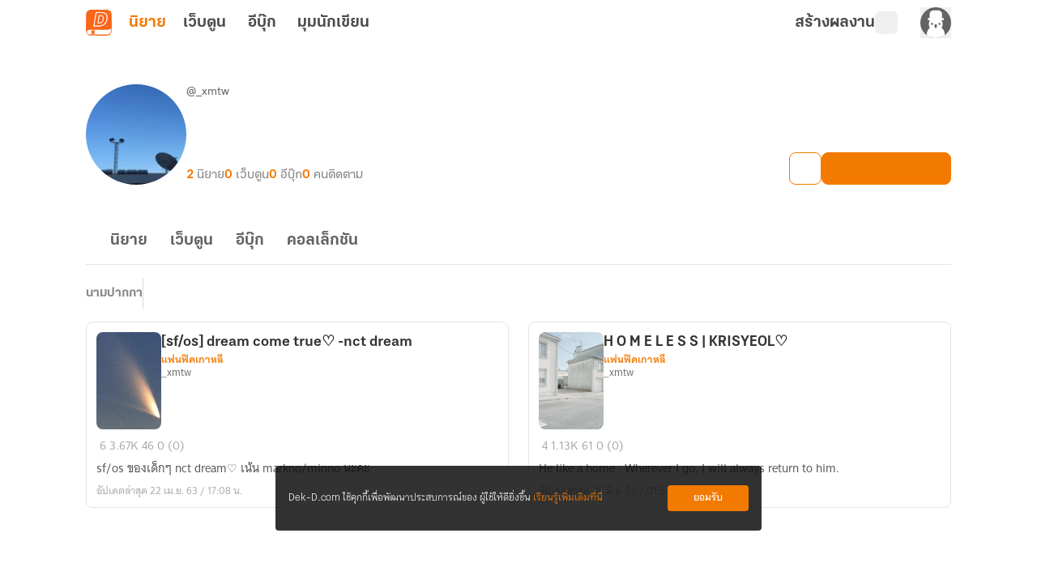

--- FILE ---
content_type: text/html;charset=utf-8
request_url: https://novel.dek-d.com/_xmtw/profile/writer/?page=1&type=all
body_size: 28243
content:
<!DOCTYPE html><html  lang="en"><head><meta charset="utf-8"><meta name="viewport" content="width=device-width, height=device-height, initial-scale=1.0, minimum-scale=1.0, maximum-scale=1.0, viewport-fit=cover"><title>โพรไฟล์ของ &quot;_xmtw&quot; | Dek-D | Novel Dek-D</title><link rel="preconnect" href="https://fonts.googleapis.com"><script src="https://www.googletagmanager.com/gtag/js?id=G-K7NW9P92F5" async></script><script id="gtm_1" type="text/javascript">(function(w,d,s,l,i){w[l]=w[l]||[];w[l].push({'gtm.start':
        new Date().getTime(),event:'gtm.js'});var f=d.getElementsByTagName(s)[0],
        j=d.createElement(s),dl=l!='dataLayer'?'&l='+l:'';j.async=true;j.src=
        'https://www.googletagmanager.com/gtm.js?id='+i+dl;f.parentNode.insertBefore(j,f);
        })(window,document,'script','dataLayer','GTM-PMXT86T');</script><script id="gtm_2" type="text/javascript">window.dataLayer = window.dataLayer || [];</script><script src="https://accounts.google.com/gsi/client"></script><link rel="stylesheet" href="https://use.typekit.net/dum8wsh.css"><link rel="stylesheet" href="https://fonts.googleapis.com/css2?family=Bai+Jamjuree:ital,wght@0,200;0,300;0,400;0,500;0,600;0,700;1,200;1,300;1,400;1,500;1,600;1,700&family=Mitr:wght@200;300;400;500;600;700&family=Noto+Serif+Thai:wght@100..900&family=Chonburi&family=Itim&family=Kanit:ital,wght@0,100;0,200;0,300;0,400;0,500;0,600;0,700;0,800;0,900;1,100;1,200;1,300;1,400;1,500;1,600;1,700;1,800;1,900&family=Pattaya&family=Sriracha&display=swap"><style>.main__container[data-v-06392e65]{display:flex;position:relative;--tw-bg-opacity:1;background-color:rgb(255 255 255/var(--tw-bg-opacity,1));line-height:1.5;transition-duration:.2s;transition-property:color,background-color,border-color,text-decoration-color,fill,stroke,opacity,box-shadow,transform,filter,backdrop-filter;transition-timing-function:cubic-bezier(.4,0,.2,1)}.main__container[data-v-06392e65]:is(.dark *){--tw-bg-opacity:1;background-color:rgb(17 17 17/var(--tw-bg-opacity,1));--tw-text-opacity:1;color:rgb(168 168 168/var(--tw-text-opacity,1))}.main__container .container__wrapper[data-v-06392e65]{backface-visibility:hidden;display:flex;flex:1 1 auto;flex-direction:column;max-width:100%;min-height:100vh;position:relative}.main__container .container__wrapper .page-container[data-v-06392e65]{display:flex;flex-direction:column;height:100%;justify-content:flex-start;max-width:100vw;position:relative;width:100%}.main__container .container__wrapper .page-header[data-v-06392e65]{position:sticky;top:0;z-index:200;--tw-bg-opacity:1;background-color:rgb(255 255 255/var(--tw-bg-opacity,1));transition-duration:.2s;transition-property:color,background-color,border-color,text-decoration-color,fill,stroke,opacity,box-shadow,transform,filter,backdrop-filter;transition-timing-function:cubic-bezier(.4,0,.2,1)}.main__container .container__wrapper .page-header[data-v-06392e65]:is(.dark *){--tw-bg-opacity:1;background-color:rgb(17 17 17/var(--tw-bg-opacity,1));--tw-text-opacity:1;color:rgb(168 168 168/var(--tw-text-opacity,1))}</style><style>.alert-wrapper[data-v-1ab4c6c3]{left:0;margin:auto;max-width:500px;padding-left:.75rem;padding-right:.75rem;position:fixed;right:0;z-index:999}@media(min-width:768px){.alert-wrapper[data-v-1ab4c6c3]{padding-left:0;padding-right:0}}.alert-wrapper[data-v-1ab4c6c3]{top:var(--alert-top-mobile)}@media(min-width:768px){.alert-wrapper[data-v-1ab4c6c3]{top:var(--alert-top)}}.alert-wrapper .alert-box[data-v-1ab4c6c3]{border-radius:.25rem;display:flex;justify-content:space-between;vertical-align:middle;--tw-text-opacity:1;box-shadow:0 2px 8px -1px #0003;color:rgb(255 255 255/var(--tw-text-opacity,1))}.alert-wrapper .alert-box .message[data-v-1ab4c6c3]{align-items:center;display:flex;font-family:KalatexaDisplay,Arial,sans-serif;font-size:16px;font-weight:400;line-height:1.5rem;margin-top:4px;padding-left:1rem;padding-right:1rem;width:100%}.alert-wrapper .circle-icon[data-v-1ab4c6c3]{align-items:center;border-radius:9999px;display:flex;font-size:14px;height:25px;justify-content:center;width:25px}.alert-wrapper.-info[data-v-1ab4c6c3] .message{--tw-text-opacity:1;color:rgb(31 31 31/var(--tw-text-opacity,1))}.alert-wrapper .alert-icon[data-v-1ab4c6c3]{align-items:center;background-color:#0000004d;border-bottom-left-radius:.125rem;border-top-left-radius:.125rem;display:flex;font-size:25px;padding:.75rem 1rem}.alert-wrapper .alert-icon.-info[data-v-1ab4c6c3]{--tw-bg-opacity:1;background-color:rgb(255 194 47/var(--tw-bg-opacity,1))}.alert-wrapper .close-button-wrapper[data-v-1ab4c6c3]{padding:1.25rem 1rem 1rem}.alert-wrapper .close-button-wrapper .close-button[data-v-1ab4c6c3]{cursor:pointer;font-size:20px;line-height:1.75rem;opacity:.5}.alert-wrapper .close-button-wrapper .close-button.-info[data-v-1ab4c6c3]{--tw-text-opacity:1;color:rgb(68 68 68/var(--tw-text-opacity,1))}.alert-wrapper .close-button-wrapper .close-button[data-v-1ab4c6c3]:hover{opacity:1}.slide-fade-enter-active[data-v-1ab4c6c3]{transition:all .2s ease}.slide-fade-leave-active[data-v-1ab4c6c3]{transition:all .2s cubic-bezier(1,.5,.8,1)}.slide-fade-enter-from[data-v-1ab4c6c3],.slide-fade-leave-to[data-v-1ab4c6c3]{--tw-translate-y:-30px;opacity:0;transform:translate(var(--tw-translate-x),var(--tw-translate-y)) rotate(var(--tw-rotate)) skew(var(--tw-skew-x)) skewY(var(--tw-skew-y)) scaleX(var(--tw-scale-x)) scaleY(var(--tw-scale-y))}</style><style>.writer-modal[data-v-12056b1e]{height:100vh;position:fixed;width:100vw;z-index:300}.writer-modal__backdrop[data-v-12056b1e]{align-items:center;display:flex;height:100%;justify-content:center;width:100%}</style><style>.action-modal-sheet{height:100vh;position:fixed;width:100vw;z-index:300}.action-modal-sheet .action-modal-sheet__backdrop{align-items:center;display:flex;height:100%;justify-content:center;width:100%;--tw-backdrop-blur:blur(4px);-webkit-backdrop-filter:var(--tw-backdrop-blur) var(--tw-backdrop-brightness) var(--tw-backdrop-contrast) var(--tw-backdrop-grayscale) var(--tw-backdrop-hue-rotate) var(--tw-backdrop-invert) var(--tw-backdrop-opacity) var(--tw-backdrop-saturate) var(--tw-backdrop-sepia);backdrop-filter:var(--tw-backdrop-blur) var(--tw-backdrop-brightness) var(--tw-backdrop-contrast) var(--tw-backdrop-grayscale) var(--tw-backdrop-hue-rotate) var(--tw-backdrop-invert) var(--tw-backdrop-opacity) var(--tw-backdrop-saturate) var(--tw-backdrop-sepia)}.action-modal-sheet .action-modal-sheet__content{border-top-left-radius:.5rem;border-top-right-radius:.5rem;bottom:0;left:0;max-height:80vh;position:absolute;width:100vw}.action-modal-sheet .action-modal-sheet__content.-active{animation:slideIn .5s}.action-modal-sheet .action-modal-sheet__content .-action-modal{border-top-left-radius:1.5rem;border-top-right-radius:1.5rem;--tw-bg-opacity:1;background-color:rgb(255 255 255/var(--tw-bg-opacity,1))}.action-modal-sheet .action-modal-sheet__content .-action-modal:is(.dark *){--tw-bg-opacity:1;background-color:rgb(31 31 31/var(--tw-bg-opacity,1))}.action-modal-sheet .action-modal-sheet__content .-action-modal .-action-modal__header{align-items:center;border-bottom-width:1px;display:flex;justify-content:center;position:relative;--tw-border-opacity:1;border-color:rgb(229 229 229/var(--tw-border-opacity,1));padding:1rem}.action-modal-sheet .action-modal-sheet__content .-action-modal .-action-modal__header:is(.dark *){--tw-border-opacity:1;border-color:rgb(76 76 76/var(--tw-border-opacity,1))}.action-modal-sheet .action-modal-sheet__content .-action-modal .-action-modal__header .header__title{font-family:KalatexaDisplay,Arial,sans-serif;font-size:16px;font-weight:700;line-height:1.5rem;--tw-text-opacity:1;color:rgb(51 51 51/var(--tw-text-opacity,1))}.action-modal-sheet .action-modal-sheet__content .-action-modal .-action-modal__header .header__title:is(.dark *){--tw-text-opacity:1;color:rgb(229 229 229/var(--tw-text-opacity,1))}.action-modal-sheet .action-modal-sheet__content .-action-modal .-action-modal__header .header__close-button{position:absolute;right:1rem;top:.5rem}.fade-enter-active,.fade-leave-active{transition:all .3s ease-in-out}.fade-enter-from,.fade-leave-to{--tw-backdrop-blur: ;opacity:0}.fade-enter-from,.fade-enter-to,.fade-leave-from,.fade-leave-to{-webkit-backdrop-filter:var(--tw-backdrop-blur) var(--tw-backdrop-brightness) var(--tw-backdrop-contrast) var(--tw-backdrop-grayscale) var(--tw-backdrop-hue-rotate) var(--tw-backdrop-invert) var(--tw-backdrop-opacity) var(--tw-backdrop-saturate) var(--tw-backdrop-sepia);backdrop-filter:var(--tw-backdrop-blur) var(--tw-backdrop-brightness) var(--tw-backdrop-contrast) var(--tw-backdrop-grayscale) var(--tw-backdrop-hue-rotate) var(--tw-backdrop-invert) var(--tw-backdrop-opacity) var(--tw-backdrop-saturate) var(--tw-backdrop-sepia)}.fade-enter-to,.fade-leave-from{--tw-backdrop-blur:blur(4px);opacity:1}.y-reverse-enter-active{animation:slideIn .5s}.y-reverse-leave-active{animation:slideIn .5s reverse}@keyframes slideIn{0%{opacity:0;transform:translateY(100%)}to{bottom:0;opacity:1}}</style><style>.web-toolbar[data-v-bd168ad9] .tabs-bordered>.tab:not(.tab-active){border-color:transparent}.web-toolbar .tab[data-v-bd168ad9]{cursor:pointer;font-family:KalatexaDisplay,Arial,sans-serif;font-size:20px;font-weight:700;line-height:1.75rem;padding:0!important;width:55px;--tw-text-opacity:1;color:rgb(76 76 76/var(--tw-text-opacity,1));transition-duration:.15s;transition-property:all;transition-timing-function:cubic-bezier(.4,0,.2,1)}.web-toolbar .tab[data-v-bd168ad9]:is(.dark *){--tw-text-opacity:1;color:rgb(229 229 229/var(--tw-text-opacity,1))}@media(max-width:750px){.web-toolbar .tab[data-v-bd168ad9]{font-size:18px;line-height:1.75rem}}.web-toolbar .tab.writer[data-v-bd168ad9]{width:-moz-fit-content;width:fit-content}.web-toolbar .tab.tab-active[data-v-bd168ad9]{--tw-text-opacity:1;color:rgb(243 122 1/var(--tw-text-opacity,1))}.web-toolbar .tab[data-v-bd168ad9]:not(.tab-active):hover{color:#f37a01b3}.toolbar[data-v-bd168ad9]{align-items:center;display:flex;flex-wrap:wrap;height:56px;margin-left:auto;margin-right:auto;max-width:100%;position:sticky;top:0;width:100%;z-index:200;--tw-bg-opacity:1;background-color:rgb(255 255 255/var(--tw-bg-opacity,1));padding-left:1rem;padding-right:1rem;transition-duration:.2s;transition-property:color,background-color,border-color,text-decoration-color,fill,stroke,opacity,box-shadow,transform,filter,backdrop-filter;transition-timing-function:cubic-bezier(.4,0,.2,1)}.toolbar[data-v-bd168ad9]:is(.dark *){--tw-bg-opacity:1;background-color:rgb(17 17 17/var(--tw-bg-opacity,1))}@media(min-width:960px){.toolbar[data-v-bd168ad9]{max-width:1100px}}.toolbar .responsive-menu-toggle-button[data-v-bd168ad9]{align-items:center;display:flex;font-family:thongterm,Arial,sans-serif;font-size:14px;font-weight:400;height:2rem;justify-content:center;line-height:1.25rem;line-height:25px;margin-right:18px;padding:0;text-align:center;width:2rem;--tw-text-opacity:1;color:rgb(76 76 76/var(--tw-text-opacity,1));transition-duration:.2s;transition-property:color,background-color,border-color,text-decoration-color,fill,stroke,opacity,box-shadow,transform,filter,backdrop-filter;transition-timing-function:cubic-bezier(.4,0,.2,1)}.toolbar .responsive-menu-toggle-button[data-v-bd168ad9]:hover{--tw-text-opacity:1;color:rgb(243 122 1/var(--tw-text-opacity,1))}.toolbar .responsive-menu-toggle-button[data-v-bd168ad9]:is(.dark *){--tw-text-opacity:1;color:rgb(229 229 229/var(--tw-text-opacity,1))}.toolbar .responsive-menu-toggle-button[data-v-bd168ad9]:hover:is(.dark *){--tw-text-opacity:1;color:rgb(255 255 255/var(--tw-text-opacity,1))}@media(min-width:834px){.toolbar .responsive-menu-toggle-button[data-v-bd168ad9]{display:none}}.toolbar .responsive-menu-toggle-button.-active[data-v-bd168ad9]{background-color:#f37a0126;border-radius:.5rem;--tw-text-opacity:1;color:rgb(243 122 1/var(--tw-text-opacity,1))}.toolbar .responsive-menu-toggle-button.-active[data-v-bd168ad9]:is(.dark *){background-color:#87878726;--tw-text-opacity:1;color:rgb(229 229 229/var(--tw-text-opacity,1))}.toolbar ._writer-link[data-v-bd168ad9]{align-items:center;display:flex;font-family:thongterm,Arial,sans-serif;font-size:14px;font-weight:400;gap:2px;justify-content:flex-start!important;line-height:1.25rem;--tw-text-opacity:1;color:rgb(76 76 76/var(--tw-text-opacity,1));transition-duration:.2s;transition-property:color,background-color,border-color,text-decoration-color,fill,stroke,opacity,box-shadow,transform,filter,backdrop-filter;transition-timing-function:cubic-bezier(.4,0,.2,1)}.toolbar ._writer-link[data-v-bd168ad9]:is(.dark *){--tw-text-opacity:1;color:rgb(229 229 229/var(--tw-text-opacity,1))}.toolbar ._writer-link.-writer[data-v-bd168ad9]{align-items:center;-moz-column-gap:.25rem;column-gap:.25rem;display:flex;font-family:KalatexaDisplay,Arial,sans-serif;font-size:20px;font-weight:700;justify-content:center;line-height:1.75rem;--tw-text-opacity:1;color:rgb(76 76 76/var(--tw-text-opacity,1));transition-duration:.15s;transition-property:all;transition-timing-function:cubic-bezier(.4,0,.2,1)}.toolbar ._writer-link.-writer[data-v-bd168ad9]:hover{opacity:.7}.toolbar ._writer-link.-writer[data-v-bd168ad9]:is(.dark *){--tw-text-opacity:1;color:rgb(229 229 229/var(--tw-text-opacity,1))}@media(max-width:750px){.toolbar ._writer-link.-writer[data-v-bd168ad9]{height:1.75rem!important;justify-content:center!important;width:1.75rem!important}}.toolbar ._writer-link.-icon[data-v-bd168ad9]{height:1.75rem;justify-content:center!important;width:1.75rem}.toolbar ._writer-link.-login-link[data-v-bd168ad9]{position:relative}.toolbar ._writer-link.-login-link a[data-v-bd168ad9]{height:100%;left:0;position:absolute;top:0;width:100%;z-index:10}.toolbar ._writer-link.-search[data-v-bd168ad9],.toolbar ._writer-link.-shelf[data-v-bd168ad9]{border-radius:.375rem;display:flex;padding:.25rem}.toolbar ._writer-link.-search[data-v-bd168ad9]:hover,.toolbar ._writer-link.-shelf[data-v-bd168ad9]:hover{background-color:#f37a011a}.toolbar ._writer-link.-search[data-v-bd168ad9]:is(.dark *):hover,.toolbar ._writer-link.-shelf[data-v-bd168ad9]:is(.dark *):hover{--tw-bg-opacity:1;background-color:rgb(76 76 76/var(--tw-bg-opacity,1))}.toolbar ._writer-link.-search .bookshelf-icon[data-v-bd168ad9],.toolbar ._writer-link.-search .icon-search[data-v-bd168ad9],.toolbar ._writer-link.-shelf .bookshelf-icon[data-v-bd168ad9],.toolbar ._writer-link.-shelf .icon-search[data-v-bd168ad9]{height:18px;width:18px}.toolbar ._writer-link.-search .bookshelf-icon[data-v-bd168ad9] path,.toolbar ._writer-link.-search .icon-search[data-v-bd168ad9] path,.toolbar ._writer-link.-shelf .bookshelf-icon[data-v-bd168ad9] path,.toolbar ._writer-link.-shelf .icon-search[data-v-bd168ad9] path{fill:#4c4c4c!important}.toolbar ._writer-link.-search .bookshelf-icon[data-v-bd168ad9] path:is(.dark *),.toolbar ._writer-link.-search .icon-search[data-v-bd168ad9] path:is(.dark *),.toolbar ._writer-link.-shelf .bookshelf-icon[data-v-bd168ad9] path:is(.dark *),.toolbar ._writer-link.-shelf .icon-search[data-v-bd168ad9] path:is(.dark *){fill:#e5e5e5!important}.toolbar ._writer-link.-search.-active-bookshelf[data-v-bd168ad9],.toolbar ._writer-link.-shelf.-active-bookshelf[data-v-bd168ad9]{background-color:#f37a011a;border-radius:.5rem}.toolbar ._writer-link.-search.-active-bookshelf[data-v-bd168ad9]:is(.dark *),.toolbar ._writer-link.-shelf.-active-bookshelf[data-v-bd168ad9]:is(.dark *){--tw-bg-opacity:1;background-color:rgb(76 76 76/var(--tw-bg-opacity,1))}.toolbar ._writer-link.-search.-active-bookshelf[data-v-bd168ad9] path,.toolbar ._writer-link.-shelf.-active-bookshelf[data-v-bd168ad9] path{fill:#f37a01!important}.toolbar ._writer-link.-search.-active-bookshelf[data-v-bd168ad9] path:is(.dark *),.toolbar ._writer-link.-shelf.-active-bookshelf[data-v-bd168ad9] path:is(.dark *){fill:#f2f2f2!important}.toolbar ._writer-link.-search:hover .bookshelf-icon[data-v-bd168ad9],.toolbar ._writer-link.-search:hover .icon-search[data-v-bd168ad9],.toolbar ._writer-link.-shelf:hover .bookshelf-icon[data-v-bd168ad9],.toolbar ._writer-link.-shelf:hover .icon-search[data-v-bd168ad9]{--tw-text-opacity:1;color:rgb(243 122 1/var(--tw-text-opacity,1))}.toolbar ._writer-link.-search:hover .bookshelf-icon[data-v-bd168ad9]:is(.dark *),.toolbar ._writer-link.-search:hover .icon-search[data-v-bd168ad9]:is(.dark *),.toolbar ._writer-link.-shelf:hover .bookshelf-icon[data-v-bd168ad9]:is(.dark *),.toolbar ._writer-link.-shelf:hover .icon-search[data-v-bd168ad9]:is(.dark *){--tw-text-opacity:1;color:rgb(255 255 255/var(--tw-text-opacity,1))}.toolbar ._writer-link.-search:hover .bookshelf-icon[data-v-bd168ad9] path,.toolbar ._writer-link.-search:hover .icon-search[data-v-bd168ad9] path,.toolbar ._writer-link.-shelf:hover .bookshelf-icon[data-v-bd168ad9] path,.toolbar ._writer-link.-shelf:hover .icon-search[data-v-bd168ad9] path{fill:#f37a01!important}.toolbar ._writer-link.-search:hover .bookshelf-icon[data-v-bd168ad9] path:is(.dark *),.toolbar ._writer-link.-search:hover .icon-search[data-v-bd168ad9] path:is(.dark *),.toolbar ._writer-link.-shelf:hover .bookshelf-icon[data-v-bd168ad9] path:is(.dark *),.toolbar ._writer-link.-shelf:hover .icon-search[data-v-bd168ad9] path:is(.dark *){fill:#fff!important}.toolbar ._writer-link.-notification[data-v-bd168ad9]{font-size:18px}.toolbar ._writer-link svg.icon-search[data-v-bd168ad9]{margin-right:.25rem}.toolbar .member-side__wrapper[data-v-bd168ad9]{align-items:center;display:flex;flex-grow:1;font-family:thongterm,Arial,sans-serif;font-weight:400;gap:.75rem;justify-content:flex-end;padding:0}@media(max-width:500px){.toolbar .member-side__wrapper[data-v-bd168ad9]{margin-right:0}}@media(min-width:600px){.toolbar .member-side__wrapper[data-v-bd168ad9]{gap:1.5rem}}.toolbar .fade-enter-active[data-v-bd168ad9],.toolbar .fade-leave-active[data-v-bd168ad9]{transition:opacity .2s ease}.toolbar .fade-enter-from[data-v-bd168ad9],.toolbar .fade-leave-to[data-v-bd168ad9]{opacity:0}</style><style>.profile-writer-page .profile-writer-page__container[data-v-d90fb7e9]{margin:0 auto;max-width:1100px;padding-bottom:2.5rem;padding-left:1rem;padding-right:1rem;width:100%}.profile-writer-page .profile-writer-page__container[data-v-d90fb7e9] #profile-writer-collection-carousel-section{margin-bottom:40px}.profile-writer-page .profile-writer-page__container[data-v-d90fb7e9] ._novel-option{z-index:8}.profile-writer-page .profile-writer-page__writer-novels[data-v-d90fb7e9]{display:flex;flex-direction:column;margin:0 auto;max-width:1100px;padding:3rem 1rem 4rem;width:100%}.profile-writer-page .profile-writer-page__writer-novels .writer-novels__paginator.-top[data-v-d90fb7e9]{align-self:center;margin-bottom:2rem}.profile-writer-page .profile-writer-page__writer-novels .writer-novels__paginator.-bottom[data-v-d90fb7e9]{align-self:center;margin-top:2rem}.profile-writer-page .profile-writer-page__writer-novels .writer-novels__list[data-v-d90fb7e9]{-moz-column-gap:1rem;column-gap:1rem;display:grid;grid-template-columns:repeat(1,1fr);row-gap:1.5rem}.profile-writer-page .profile-writer-page__writer-novels .writer-novels__list[data-v-d90fb7e9] .list__novel-card{cursor:pointer}.profile-writer-page .profile-writer-page__writer-novels .writer-novels__list[data-v-d90fb7e9] .list__novel-card .detail__body{margin-top:.25rem}.profile-writer-page .profile-writer-page__writer-novels .writer-novels__list[data-v-d90fb7e9] .list__novel-card .detail__bottom{display:flex;flex-wrap:wrap;justify-content:space-between}</style><style>figure[data-v-c6c096c8]{align-items:center;display:flex;flex-direction:column}img[data-v-c6c096c8]{max-width:100%}ul[data-v-c6c096c8]{padding:0}footer[data-v-c6c096c8]{margin-top:auto;--tw-bg-opacity:1;background-color:rgb(31 31 31/var(--tw-bg-opacity,1))}footer .footer__container[data-v-c6c096c8]{display:flex;justify-content:space-around;margin:auto;max-width:1100px;padding:52px 5px 36px;text-align:center}@media(max-width:700px){footer .footer__container[data-v-c6c096c8]{flex-direction:column;padding:30px 24px 24px}}footer .footer__container .footer__items[data-v-c6c096c8]{display:flex;height:100%;justify-content:center;margin:0}@media(max-width:700px){footer .footer__container .footer__items.-left[data-v-c6c096c8]{margin-bottom:40px;width:100%}}@media(min-width:1020px){footer .footer__container .footer__items.-left[data-v-c6c096c8]{width:40%}}@media(max-width:700px){footer .footer__container .footer__items.-right[data-v-c6c096c8]{width:100%}}@media(min-width:1020px){footer .footer__container .footer__items.-right[data-v-c6c096c8]{width:50%}}footer .footer__container .footer__items .banner__app[data-v-c6c096c8]{align-items:center;display:flex;flex-direction:column;height:-moz-fit-content;height:fit-content;max-width:375px}footer .footer__container .footer__items .banner__app .logo[data-v-c6c096c8]{border-radius:.75rem;width:72px}footer .footer__container .footer__items .banner__app .banner__app-title[data-v-c6c096c8]{font-family:KalatexaDisplay,Arial,sans-serif;font-size:28px;font-weight:700;line-height:2.5rem;line-height:45px;margin-top:.5rem;--tw-text-opacity:1;color:rgb(255 255 255/var(--tw-text-opacity,1));transition-duration:.2s;transition-property:color,background-color,border-color,text-decoration-color,fill,stroke,opacity,box-shadow,transform,filter,backdrop-filter;transition-timing-function:cubic-bezier(.4,0,.2,1)}footer .footer__container .footer__items .banner__app .banner__app-title[data-v-c6c096c8]:is(.dark *){--tw-text-opacity:1;color:rgb(242 242 242/var(--tw-text-opacity,1))}footer .footer__container .footer__items .banner__app .banner__app-detail[data-v-c6c096c8]{font-family:KalatexaDisplay,Arial,sans-serif;font-size:18px;font-weight:400;letter-spacing:0;line-height:1.75rem;line-height:29px;text-align:center;--tw-text-opacity:1;color:rgb(255 255 255/var(--tw-text-opacity,1));transition-duration:.2s;transition-property:color,background-color,border-color,text-decoration-color,fill,stroke,opacity,box-shadow,transform,filter,backdrop-filter;transition-timing-function:cubic-bezier(.4,0,.2,1)}footer .footer__container .footer__items .banner__app .banner__app-detail[data-v-c6c096c8]:is(.dark *){--tw-text-opacity:1;color:rgb(242 242 242/var(--tw-text-opacity,1))}footer .footer__container .footer__items .banner__app .banner__app-badge[data-v-c6c096c8]{align-items:center;border-radius:.5rem;display:flex;justify-content:center;margin-top:1rem;width:-moz-fit-content;width:fit-content;--tw-bg-opacity:1;background-color:rgb(249 101 25/var(--tw-bg-opacity,1));font-family:KalatexaDisplay,Arial,sans-serif;font-size:16px;font-weight:600;letter-spacing:0;line-height:1.5rem;padding:10px 1rem .5rem;text-align:center;--tw-text-opacity:1;color:rgb(255 255 255/var(--tw-text-opacity,1));transition-duration:.2s;transition-property:color,background-color,border-color,text-decoration-color,fill,stroke,opacity,box-shadow,transform,filter,backdrop-filter;transition-timing-function:cubic-bezier(.4,0,.2,1)}footer .footer__container .footer__items .banner__app .banner__app-badge[data-v-c6c096c8]:hover{opacity:.8}footer .footer__container .footer__items .banner__app .banner__app-badge[data-v-c6c096c8]:is(.dark *){--tw-bg-opacity:1;background-color:rgb(76 76 76/var(--tw-bg-opacity,1));--tw-text-opacity:1;color:rgb(217 217 217/var(--tw-text-opacity,1))}footer .footer__container .footer__items .navigation__container[data-v-c6c096c8]{-moz-column-gap:.625rem;column-gap:.625rem;display:flex;justify-content:space-around;width:100%}footer .footer__container .footer__items .navigation__container .navigation__container-items[data-v-c6c096c8]{align-items:flex-start;display:flex;flex-direction:column}footer .footer__container .footer__items .navigation__container .navigation__container-items .item-header[data-v-c6c096c8]{font-family:KalatexaDisplay,Arial,sans-serif;font-size:18px;font-weight:600;letter-spacing:0;line-height:1.75rem;line-height:29px;text-align:left;--tw-text-opacity:1;color:rgb(255 255 255/var(--tw-text-opacity,1));transition-duration:.2s;transition-property:color,background-color,border-color,text-decoration-color,fill,stroke,opacity,box-shadow,transform,filter,backdrop-filter;transition-timing-function:cubic-bezier(.4,0,.2,1)}footer .footer__container .footer__items .navigation__container .navigation__container-items .item-header[data-v-c6c096c8]:is(.dark *){--tw-text-opacity:1;color:rgb(242 242 242/var(--tw-text-opacity,1))}footer .footer__container .footer__items .navigation__container .navigation__container-items .menu-item[data-v-c6c096c8]{margin-top:.5rem;text-align:left}footer .footer__container .footer__items .navigation__container .navigation__container-items .menu-item .menu-text[data-v-c6c096c8]{font-family:KalatexaDisplay,Arial,sans-serif;font-size:16px;font-weight:400;line-height:1.5rem;line-height:26px;--tw-text-opacity:1;color:rgb(168 168 168/var(--tw-text-opacity,1));transition-duration:.2s;transition-property:color,background-color,border-color,text-decoration-color,fill,stroke,opacity,box-shadow,transform,filter,backdrop-filter;transition-timing-function:cubic-bezier(.4,0,.2,1)}footer .footer__container .footer__items .navigation__container .navigation__container-items .menu-item .menu-text[data-v-c6c096c8]:hover{--tw-text-opacity:1;color:rgb(243 122 1/var(--tw-text-opacity,1))}footer .copyright[data-v-c6c096c8]{border-top-width:1px;display:flex;justify-content:center;width:100%;--tw-border-opacity:1;border-color:rgb(51 51 51/var(--tw-border-opacity,1));padding-bottom:1rem;padding-top:1rem}@media(max-width:1000px){footer .copyright[data-v-c6c096c8]{padding:16px 0 24px}}footer .copyright span[data-v-c6c096c8]{font-family:KalatexaDisplay,Arial,sans-serif;font-size:12px;font-weight:400;line-height:1rem;text-align:center;--tw-text-opacity:1;color:rgb(135 135 135/var(--tw-text-opacity,1))}footer .copyright span .link[data-v-c6c096c8]{--tw-text-opacity:1;color:rgb(229 229 229/var(--tw-text-opacity,1))}footer .copyright span .link[data-v-c6c096c8]:hover{text-decoration-line:none}</style><style>.cookie-policy__dialog[data-v-d632543f]{align-items:center;border-radius:.25rem;bottom:65px;box-sizing:border-box;display:flex;font-family:KalatexaText,Arial,sans-serif;font-size:14px;justify-content:space-between;left:50%;line-height:1.5rem;margin-left:-300px;padding:1.5rem 1rem;position:fixed;width:600px;z-index:10}@media(max-width:600px){.cookie-policy__dialog[data-v-d632543f]{bottom:0;left:0;margin-left:auto;padding:1rem;width:100%}}.cookie-policy__dialog[data-v-d632543f]{background-color:#0f0f0fd9}.cookie-policy__dialog .cookie-policy-description[data-v-d632543f]{float:left;--tw-text-opacity:1;color:rgb(255 255 255/var(--tw-text-opacity,1));width:calc(100% - 105px)}.cookie-policy__dialog .cookie-policy-description .cookie-policy-link[data-v-d632543f]{--tw-text-opacity:1;color:rgb(243 122 1/var(--tw-text-opacity,1));text-decoration-line:none}.cookie-policy__dialog .cookie-policy-button[data-v-d632543f]{align-items:center;border-radius:.25rem;box-sizing:border-box;display:flex;height:2rem;justify-content:center;width:100px;--tw-bg-opacity:1;background-color:rgb(243 122 1/var(--tw-bg-opacity,1));font-weight:700;--tw-text-opacity:1;color:rgb(255 255 255/var(--tw-text-opacity,1));transition-duration:.2s;transition-property:color,background-color,border-color,text-decoration-color,fill,stroke,opacity,box-shadow,transform,filter,backdrop-filter;transition-timing-function:cubic-bezier(.4,0,.2,1)}.cookie-policy__dialog .cookie-policy-button[data-v-d632543f]:hover{--tw-bg-opacity:1;background-color:rgb(248 175 103/var(--tw-bg-opacity,1))}</style><style>.overflow-list-wrapper[data-v-1b4aa46b]{border-radius:.25rem;position:absolute;width:166px;z-index:200;--tw-shadow:0 4px 6px -1px rgba(0,0,0,.1),0 2px 4px -2px rgba(0,0,0,.1);--tw-shadow-colored:0 4px 6px -1px var(--tw-shadow-color),0 2px 4px -2px var(--tw-shadow-color);box-shadow:var(--tw-ring-offset-shadow,0 0 #0000),var(--tw-ring-shadow,0 0 #0000),var(--tw-shadow)}._writer-menu__list[data-v-1b4aa46b]{box-shadow:0 4px 4px #00000040!important;overflow:hidden}</style><style>.overflow-list-wrapper[data-v-3105fcdf]{border-radius:.25rem;width:166px;z-index:200}._writer-menu__list[data-v-3105fcdf],.overflow-list-wrapper[data-v-3105fcdf]{position:absolute;--tw-shadow:0 4px 6px -1px rgba(0,0,0,.1),0 2px 4px -2px rgba(0,0,0,.1);--tw-shadow-colored:0 4px 6px -1px var(--tw-shadow-color),0 2px 4px -2px var(--tw-shadow-color);box-shadow:var(--tw-ring-offset-shadow,0 0 #0000),var(--tw-ring-shadow,0 0 #0000),var(--tw-shadow)}._writer-menu__list[data-v-3105fcdf]{min-width:200px;overflow:hidden;right:.5rem;top:1rem;z-index:25}._writer-menu__list li[data-v-3105fcdf]{align-items:center;border-radius:.375rem;cursor:pointer;display:flex;font-family:thongterm,Arial,sans-serif;font-size:14px;font-weight:400;gap:4px;padding:8px;--tw-text-opacity:1;color:rgb(99 99 99/var(--tw-text-opacity,1));transition-duration:.15s;transition-property:all;transition-timing-function:cubic-bezier(.4,0,.2,1)}._writer-menu__list li[data-v-3105fcdf]:hover{background-color:#f37a0126;--tw-text-opacity:1;color:rgb(243 122 1/var(--tw-text-opacity,1))}._writer-menu__list li[data-v-3105fcdf]:is(.dark *){--tw-text-opacity:1;color:rgb(229 229 229/var(--tw-text-opacity,1))}._writer-menu__list li[data-v-3105fcdf]:hover:is(.dark *){background-color:#87878726;--tw-text-opacity:1;color:rgb(255 255 255/var(--tw-text-opacity,1))}@media(min-width:768px){._writer-menu__list li[data-v-3105fcdf]{padding-bottom:8px;padding-top:8px}}._writer-menu__list li svg[data-v-3105fcdf] :is(.dark *){fill:#e5e5e5}._writer-menu__list li:hover svg[data-v-3105fcdf] *{fill:#f37a01!important}._writer-menu__list li:hover svg[data-v-3105fcdf] :is(.dark *){fill:#e5e5e5!important}</style><style>.sysadmin-corner-ribbon[data-v-938ae9e2]{border-radius:40px;bottom:50px;cursor:pointer;left:-40px;position:fixed;z-index:999;--tw-bg-opacity:1;background-color:rgb(0 0 0/var(--tw-bg-opacity,1));font-size:12px;line-height:2.5rem;padding-left:50px;padding-right:30px;text-align:center;--tw-text-opacity:1;color:rgb(255 255 255/var(--tw-text-opacity,1))}.sysadmin-corner-ribbon[data-v-938ae9e2]:is(.dark *){--tw-bg-opacity:1;background-color:rgb(168 168 168/var(--tw-bg-opacity,1));--tw-text-opacity:1;color:rgb(31 31 31/var(--tw-text-opacity,1))}.sysadmin-corner-ribbon[data-v-938ae9e2]{box-shadow:0 0 3px #0000004d}</style><style>#writer-go-to-top-button[data-v-17817932]{bottom:1.5rem;display:flex;height:28px;left:50%;position:fixed;width:122px;z-index:100;--tw-translate-x:-50%;align-items:center;justify-content:center;transform:translate(var(--tw-translate-x),var(--tw-translate-y)) rotate(var(--tw-rotate)) skew(var(--tw-skew-x)) skewY(var(--tw-skew-y)) scaleX(var(--tw-scale-x)) scaleY(var(--tw-scale-y))}#writer-go-to-top-button[data-v-17817932]>:not([hidden])~:not([hidden]){--tw-space-x-reverse:0;margin-left:calc(.5rem*(1 - var(--tw-space-x-reverse)));margin-right:calc(.5rem*var(--tw-space-x-reverse))}#writer-go-to-top-button[data-v-17817932]{border-radius:1.5rem;border-style:solid;border-width:1px;--tw-border-opacity:1;border-color:rgb(229 229 229/var(--tw-border-opacity,1));--tw-bg-opacity:1;background-color:rgb(255 255 255/var(--tw-bg-opacity,1));font-weight:700;--tw-text-opacity:1;color:rgb(135 135 135/var(--tw-text-opacity,1));opacity:.95;--tw-shadow:0 4px 6px -1px rgba(0,0,0,.1),0 2px 4px -2px rgba(0,0,0,.1);--tw-shadow-colored:0 4px 6px -1px var(--tw-shadow-color),0 2px 4px -2px var(--tw-shadow-color);box-shadow:var(--tw-ring-offset-shadow,0 0 #0000),var(--tw-ring-shadow,0 0 #0000),var(--tw-shadow)}#writer-go-to-top-button[data-v-17817932]:hover{background-color:#f2f2f2f2}#writer-go-to-top-button[data-v-17817932]:is(.dark *){--tw-border-opacity:1;background-color:#333333f2;border-color:rgb(76 76 76/var(--tw-border-opacity,1));--tw-text-opacity:1;color:rgb(229 229 229/var(--tw-text-opacity,1))}#writer-go-to-top-button[data-v-17817932]:hover:is(.dark *){background-color:#1f1f1ff2}#text-go-to-top-button[data-v-17817932]{font-family:KalatexaDisplay,Arial,sans-serif;font-size:14px;font-weight:400;line-height:1.25rem}.slide-up-enter-active[data-v-17817932]{transition-duration:.3s;transition-property:all;transition-timing-function:cubic-bezier(.4,0,.2,1);transition-timing-function:cubic-bezier(0,0,.2,1)}.slide-up-leave-active[data-v-17817932]{transition-duration:.3s;transition-property:all;transition-timing-function:cubic-bezier(.4,0,.2,1);transition-timing-function:cubic-bezier(.4,0,1,1)}.slide-up-enter-from[data-v-17817932],.slide-up-leave-to[data-v-17817932]{--tw-translate-x:-50%;--tw-translate-y:4rem;opacity:0}.slide-up-enter-from[data-v-17817932],.slide-up-enter-to[data-v-17817932],.slide-up-leave-from[data-v-17817932],.slide-up-leave-to[data-v-17817932]{transform:translate(var(--tw-translate-x),var(--tw-translate-y)) rotate(var(--tw-rotate)) skew(var(--tw-skew-x)) skewY(var(--tw-skew-y)) scaleX(var(--tw-scale-x)) scaleY(var(--tw-scale-y))}.slide-up-enter-to[data-v-17817932],.slide-up-leave-from[data-v-17817932]{--tw-translate-x:-50%;--tw-translate-y:0px;opacity:1}</style><style>.toggle-button-member[data-v-7a3ce34f]{border-radius:40px;border-width:1px;cursor:pointer;height:-moz-fit-content;height:fit-content;overflow:hidden;width:40px;--tw-border-opacity:1;background-image:url(https://image.dek-d.com/contentimg/writer/assets/others/bg-toggle-theme-color-light.png);background-repeat:no-repeat;background-size:cover;border-color:rgb(229 229 229/var(--tw-border-opacity,1))}.toggle-button-member[data-v-7a3ce34f]:is(.dark *){--tw-border-opacity:1;background-image:url(https://image.dek-d.com/contentimg/writer/assets/others/bg-toggle-theme-color-night.png);border-color:rgb(15 64 91/var(--tw-border-opacity,1))}.toggle-button-member[data-v-7a3ce34f]{box-shadow:inset 0 6px 8px 3px #0000001a}.toggle-button-member .switch-member[data-v-7a3ce34f]{display:flex;height:18px;margin:2px;width:18px;--tw-translate-x:0px;align-items:center;border-radius:9999px;justify-content:center;transform:translate(var(--tw-translate-x),var(--tw-translate-y)) rotate(var(--tw-rotate)) skew(var(--tw-skew-x)) skewY(var(--tw-skew-y)) scaleX(var(--tw-scale-x)) scaleY(var(--tw-scale-y));--tw-bg-opacity:1;background-color:rgb(246 211 90/var(--tw-bg-opacity,1));padding:0;transition-duration:.2s;transition-property:color,background-color,border-color,text-decoration-color,fill,stroke,opacity,box-shadow,transform,filter,backdrop-filter;transition-timing-function:cubic-bezier(.4,0,.2,1)}.toggle-button-member .switch-member[data-v-7a3ce34f]:is(.dark *){--tw-translate-x:17px;background-color:transparent;transform:translate(var(--tw-translate-x),var(--tw-translate-y)) rotate(var(--tw-rotate)) skew(var(--tw-skew-x)) skewY(var(--tw-skew-y)) scaleX(var(--tw-scale-x)) scaleY(var(--tw-scale-y))}.toggle-button-member .switch-member[data-v-7a3ce34f]{filter:drop-shadow(-2px 1px 6px rgba(0,0,0,.25))}.toggle-button-member .switch-member[data-v-7a3ce34f] svg{transition-duration:.2s;transition-property:color,background-color,border-color,text-decoration-color,fill,stroke,opacity,box-shadow,transform,filter,backdrop-filter;transition-timing-function:cubic-bezier(.4,0,.2,1)}.toggle-button-member .switch-member[data-v-7a3ce34f] svg path{fill:#f6d35a}.toggle-button-member .switch-member[data-v-7a3ce34f] svg path:is(.dark *){fill:#ddd}.toggle-button-guest[data-v-7a3ce34f]{align-items:center;border-radius:.375rem;cursor:pointer;display:flex;height:28px;justify-content:center;position:relative;transition-duration:.2s;transition-property:color,background-color,border-color,text-decoration-color,fill,stroke,opacity,box-shadow,transform,filter,backdrop-filter;transition-timing-function:cubic-bezier(.4,0,.2,1);width:28px}.toggle-button-guest[data-v-7a3ce34f]:hover{--tw-bg-opacity:1;background-color:rgb(217 217 217/var(--tw-bg-opacity,1))}.toggle-button-guest[data-v-7a3ce34f]:hover:is(.dark *){--tw-bg-opacity:1;background-color:rgb(76 76 76/var(--tw-bg-opacity,1))}.toggle-button-guest .icon[data-v-7a3ce34f]{opacity:0;position:absolute;transition-duration:.2s;transition-property:color,background-color,border-color,text-decoration-color,fill,stroke,opacity,box-shadow,transform,filter,backdrop-filter;transition-timing-function:cubic-bezier(.4,0,.2,1)}.toggle-button-guest .icon.moon[data-v-7a3ce34f]{--tw-text-opacity:1;color:rgb(15 64 91/var(--tw-text-opacity,1));opacity:1}.toggle-button-guest .icon.moon[data-v-7a3ce34f]:is(.dark *){opacity:0}.toggle-button-guest .icon.sun[data-v-7a3ce34f]{--tw-text-opacity:1;color:rgb(255 194 47/var(--tw-text-opacity,1));opacity:0}.toggle-button-guest .icon.sun[data-v-7a3ce34f]:is(.dark *){opacity:1}</style><style>.new-badge[data-v-944d1fc6]{border-radius:50px;margin-left:auto;width:35px;--tw-bg-opacity:1!important;background-color:rgb(255 194 47/var(--tw-bg-opacity,1))!important;font-size:10px;line-height:2;padding:2px 10px 0;--tw-text-opacity:1!important;color:rgb(255 255 255/var(--tw-text-opacity,1))!important;--tw-shadow:0 1px 4px rgba(0,0,0,.15);--tw-shadow-colored:0 1px 4px var(--tw-shadow-color);box-shadow:var(--tw-ring-offset-shadow,0 0 #0000),var(--tw-ring-shadow,0 0 #0000),var(--tw-shadow)}.member-side__user[data-v-944d1fc6]{align-items:center;display:flex;justify-content:center}.member-side__user .user-avatar[data-v-944d1fc6]{border-radius:9999px;cursor:pointer;height:38px;-o-object-fit:cover;object-fit:cover;width:38px}.member-side__user[data-v-944d1fc6] .setting-button,.member-side__user[data-v-944d1fc6] .navigate-button{height:35px}.member-side__user[data-v-944d1fc6] .navigate-button.-with-description,.member-side__user[data-v-944d1fc6] .setting-button.-with-description{height:-moz-fit-content;height:fit-content}.member-side__user[data-v-944d1fc6] .list-menu{align-items:center;display:flex;justify-content:space-between}.member-side__user[data-v-944d1fc6] .list-menu .list-item{display:flex;flex-direction:column;width:100%}.member-side__user[data-v-944d1fc6] .list-menu .list-item .item{display:flex;justify-content:space-between}.member-side__user .list-menu-description[data-v-944d1fc6]{font-family:thongterm,Arial,sans-serif;font-size:10px;--tw-text-opacity:1;color:rgb(135 135 135/var(--tw-text-opacity,1))}.member-side__user .list-menu-description[data-v-944d1fc6]:is(.dark *){--tw-text-opacity:1;color:rgb(168 168 168/var(--tw-text-opacity,1))}.member-side__user .list-menu-description[data-v-944d1fc6]{margin-top:-5px}.member-side__user[data-v-944d1fc6] .writer-menu__wrapper{padding:0!important}.member-side__user[data-v-944d1fc6] .writer-menu__wrapper .writer-menu__display .writer-dropdown__wrapper{bottom:-9px;padding-top:.5rem}.member-side__user .writer-menu__list-wrapper[data-v-944d1fc6]{max-height:calc(100vh - 200px);max-width:280px;min-width:280px;overflow-y:auto;padding-bottom:.5rem;width:100%}.member-side__user .writer-menu__list-wrapper li[data-v-944d1fc6]{padding:2px .5rem}.member-side__user .writer-menu__list-wrapper li.header-navigator[data-v-944d1fc6]{border-bottom-width:1px;margin-bottom:.5rem;--tw-border-opacity:1;border-color:rgb(229 229 229/var(--tw-border-opacity,1));padding-bottom:.5rem;padding-left:.5rem;padding-right:.5rem;transition-duration:.2s;transition-property:color,background-color,border-color,text-decoration-color,fill,stroke,opacity,box-shadow,transform,filter,backdrop-filter;transition-timing-function:cubic-bezier(.4,0,.2,1)}.member-side__user .writer-menu__list-wrapper li.header-navigator[data-v-944d1fc6]:is(.dark *){--tw-border-opacity:1;border-color:rgb(46 46 46/var(--tw-border-opacity,1))}.member-side__user .writer-menu__list-wrapper li._menu-divider[data-v-944d1fc6]{border-bottom-width:1px;--tw-border-opacity:1;border-color:rgb(229 229 229/var(--tw-border-opacity,1));padding:.5rem;transition-duration:.2s;transition-property:color,background-color,border-color,text-decoration-color,fill,stroke,opacity,box-shadow,transform,filter,backdrop-filter;transition-timing-function:cubic-bezier(.4,0,.2,1)}.member-side__user .writer-menu__list-wrapper li._menu-divider[data-v-944d1fc6]:is(.dark *){--tw-border-opacity:1;border-color:rgb(46 46 46/var(--tw-border-opacity,1))}.member-side__user .writer-menu__list-wrapper ._writer-link[data-v-944d1fc6]{align-items:center;border-radius:.5rem;cursor:pointer;display:flex;font-family:thongterm,Arial,sans-serif;font-size:14px;gap:.25rem;line-height:1.25rem;line-height:25px;padding:.5rem 1rem;--tw-text-opacity:1;color:rgb(76 76 76/var(--tw-text-opacity,1));transition-duration:.2s;transition-property:color,background-color,border-color,text-decoration-color,fill,stroke,opacity,box-shadow,transform,filter,backdrop-filter;transition-timing-function:cubic-bezier(.4,0,.2,1)}.member-side__user .writer-menu__list-wrapper ._writer-link[data-v-944d1fc6]:hover{background-color:#f37a0126;--tw-text-opacity:1;color:rgb(243 122 1/var(--tw-text-opacity,1))}.member-side__user .writer-menu__list-wrapper ._writer-link[data-v-944d1fc6]:is(.dark *){--tw-text-opacity:1;color:rgb(229 229 229/var(--tw-text-opacity,1))}.member-side__user .writer-menu__list-wrapper ._writer-link[data-v-944d1fc6]:is(.dark *):hover{background-color:#87878726;--tw-text-opacity:1;color:rgb(255 255 255/var(--tw-text-opacity,1))}.member-side__user .writer-menu__list-wrapper ._writer-link:hover span[data-v-944d1fc6]{--tw-text-opacity:1;color:rgb(243 122 1/var(--tw-text-opacity,1))}.member-side__user .writer-menu__list-wrapper ._writer-link:hover span[data-v-944d1fc6]:is(.dark *){--tw-text-opacity:1;color:rgb(255 255 255/var(--tw-text-opacity,1))}.member-side__user .writer-menu__list-wrapper ._writer-link.header[data-v-944d1fc6]{font-size:16px;font-weight:700;line-height:1.5rem;pointer-events:none;--tw-text-opacity:1;color:rgb(243 122 1/var(--tw-text-opacity,1))}.member-side__user .writer-menu__list-wrapper ._writer-link.disable-hover[data-v-944d1fc6]{cursor:default}.member-side__user .writer-menu__list-wrapper ._writer-link.disable-hover[data-v-944d1fc6]:hover{background-color:transparent;--tw-text-opacity:1;color:rgb(76 76 76/var(--tw-text-opacity,1))}.member-side__user .writer-menu__list-wrapper ._writer-link.disable-hover[data-v-944d1fc6]:hover:is(.dark *){--tw-text-opacity:1;color:rgb(229 229 229/var(--tw-text-opacity,1))}.member-side__user .writer-menu__list-wrapper ._writer-link.tax-invoice-download:hover .pdf-chip[data-v-944d1fc6]{border-width:1px;--tw-border-opacity:1;border-color:rgb(243 122 1/var(--tw-border-opacity,1));--tw-text-opacity:1;color:rgb(243 122 1/var(--tw-text-opacity,1));transition-duration:.2s;transition-property:color,background-color,border-color,text-decoration-color,fill,stroke,opacity,box-shadow,transform,filter,backdrop-filter;transition-timing-function:cubic-bezier(.4,0,.2,1)}.member-side__user .writer-menu__list-wrapper ._writer-link.tax-invoice-download:hover .pdf-chip[data-v-944d1fc6]:is(.dark *){--tw-border-opacity:1;border-color:rgb(255 255 255/var(--tw-border-opacity,1));--tw-text-opacity:1;color:rgb(255 255 255/var(--tw-text-opacity,1))}.member-side__user .writer-menu__list-wrapper ._writer-link.tax-invoice-download .pdf-chip[data-v-944d1fc6]{border-radius:15px;border-width:1px;box-sizing:border-box;margin-left:auto;--tw-border-opacity:1;border-color:rgb(135 135 135/var(--tw-border-opacity,1));font-family:thongterm,Arial,sans-serif;font-size:12px;font-weight:400;line-height:1rem;line-height:13px;padding:.25rem .625rem;--tw-text-opacity:1;color:rgb(135 135 135/var(--tw-text-opacity,1));transition-duration:.2s;transition-property:color,background-color,border-color,text-decoration-color,fill,stroke,opacity,box-shadow,transform,filter,backdrop-filter;transition-timing-function:cubic-bezier(.4,0,.2,1)}.member-side__user .writer-menu__list-wrapper ._writer-link.tax-invoice-download .pdf-chip[data-v-944d1fc6]:is(.dark *){--tw-border-opacity:1;border-color:rgb(168 168 168/var(--tw-border-opacity,1));--tw-text-opacity:1;color:rgb(168 168 168/var(--tw-text-opacity,1))}.member-side__user .writer-menu__list-wrapper ._writer-link .message-count[data-v-944d1fc6]{align-items:center;border-radius:.75rem;font-family:KalatexaDisplay,Arial,sans-serif;font-size:12px;line-height:1rem;min-width:2.5rem;padding:.25rem .375rem;text-align:center;--tw-text-opacity:1!important;color:rgb(255 255 255/var(--tw-text-opacity,1))!important}.member-side__user .writer-menu__list-wrapper .member-side__avatar[data-v-944d1fc6]{border-width:1px;--tw-border-opacity:1;border-color:rgb(229 229 229/var(--tw-border-opacity,1));transition-duration:.2s;transition-property:color,background-color,border-color,text-decoration-color,fill,stroke,opacity,box-shadow,transform,filter,backdrop-filter;transition-timing-function:cubic-bezier(.4,0,.2,1)}.member-side__user .writer-menu__list-wrapper .member-side__avatar[data-v-944d1fc6]:is(.dark *){--tw-border-opacity:1;border-color:rgb(46 46 46/var(--tw-border-opacity,1))}.member-side__user .writer-menu__list-wrapper .user__description[data-v-944d1fc6]{display:flex;flex-direction:column;margin-left:1rem}.member-side__user .writer-menu__list-wrapper .user__description .alias[data-v-944d1fc6]{font-weight:700}.member-side__user .writer-menu__list-wrapper .user__description .username[data-v-944d1fc6]{font-size:12px;line-height:1rem;--tw-text-opacity:1;color:rgb(168 168 168/var(--tw-text-opacity,1))}.member-side__user .writer-menu__list-wrapper .menu-user-coin__wrapper[data-v-944d1fc6]{margin-bottom:.25rem}.member-side__user .writer-menu__list-wrapper .menu-user-coin__wrapper .menu-user-coin[data-v-944d1fc6]{align-items:center;display:flex;justify-content:space-between!important;padding:.5rem 1rem}.member-side__user .writer-menu__list-wrapper .menu-user-coin__wrapper .menu-user-coin._writer-link[data-v-944d1fc6]{cursor:default}.member-side__user .writer-menu__list-wrapper .menu-user-coin__wrapper .menu-user-coin._writer-link[data-v-944d1fc6]:hover{background-color:transparent;--tw-text-opacity:1;color:rgb(76 76 76/var(--tw-text-opacity,1))}.member-side__user .writer-menu__list-wrapper .menu-user-coin__wrapper .menu-user-coin._writer-link[data-v-944d1fc6]:hover:is(.dark *){--tw-text-opacity:1;color:rgb(229 229 229/var(--tw-text-opacity,1))}.member-side__user .writer-menu__list-wrapper .menu-user-coin__wrapper .menu-user-coin .user-coin-display-wrapper[data-v-944d1fc6]{align-items:center;display:flex}.member-side__user .writer-menu__list-wrapper .menu-user-coin__wrapper .menu-user-coin .user-coin-display-wrapper a[data-v-944d1fc6]{--tw-text-opacity:1;color:rgb(76 76 76/var(--tw-text-opacity,1));transition-duration:.2s;transition-property:color,background-color,border-color,text-decoration-color,fill,stroke,opacity,box-shadow,transform,filter,backdrop-filter;transition-timing-function:cubic-bezier(.4,0,.2,1)}.member-side__user .writer-menu__list-wrapper .menu-user-coin__wrapper .menu-user-coin .user-coin-display-wrapper a[data-v-944d1fc6]:hover{--tw-text-opacity:1;color:rgb(243 122 1/var(--tw-text-opacity,1));text-decoration-line:underline}.member-side__user .writer-menu__list-wrapper .menu-user-coin__wrapper .menu-user-coin .user-coin-display-wrapper a[data-v-944d1fc6]:is(.dark *){--tw-text-opacity:1;color:rgb(229 229 229/var(--tw-text-opacity,1))}.member-side__user .writer-menu__list-wrapper .menu-user-coin__wrapper .menu-user-coin .user-coin-display-wrapper a[data-v-944d1fc6]:is(.dark *):hover{--tw-text-opacity:1;color:rgb(229 229 229/var(--tw-text-opacity,1))}.member-side__user .writer-menu__list-wrapper .menu-user-coin__wrapper .menu-user-coin .topup-button[data-v-944d1fc6]{border-radius:1rem;height:24px;width:61px;--tw-bg-opacity:1;background-color:rgb(243 122 1/var(--tw-bg-opacity,1));font-family:thongterm,Arial,sans-serif;font-size:12px;line-height:1rem;padding:0;--tw-text-opacity:1;color:rgb(255 255 255/var(--tw-text-opacity,1))}.member-side__user.-ads-hidden .writer-menu__list-wrapper[data-v-944d1fc6]{max-height:calc(100vh - 100px)}@media screen and (max-width:600px){.member-side__user .writer-menu__list-wrapper[data-v-944d1fc6]{max-height:none;max-width:100vw;min-width:100vw;padding-bottom:0}.member-side__user[data-v-944d1fc6] .writer-dropdown__wrapper{border-radius:0!important;height:100%;inset:-100% 0 0!important;overflow-y:auto;position:fixed!important;width:100%}}</style><style>.writer-menu__wrapper[data-v-90f102d6]{display:inline-block;padding-left:1rem;padding-right:1rem;position:relative;z-index:12}.writer-menu__wrapper .writer-menu[data-v-90f102d6]{align-items:center;display:flex;justify-content:space-between}.fade-enter-active[data-v-90f102d6],.fade-leave-active[data-v-90f102d6]{transition:opacity .2s ease}.fade-enter-from[data-v-90f102d6],.fade-leave-to[data-v-90f102d6]{opacity:0}</style><style>.smart-search__backdrop[data-v-997223c6]{align-items:center;background-color:#0000004d;display:flex;justify-content:center;inset:0;position:fixed;z-index:998}.select__legend[data-v-997223c6]{font-size:12px;font-weight:400;line-height:1rem;--tw-text-opacity:1;color:rgb(168 168 168/var(--tw-text-opacity,1))}.select__trigger[data-v-997223c6]{align-items:center;display:flex;gap:.5rem;justify-content:space-between;text-align:left}.smart-search__history-wrapper[data-v-997223c6]{align-items:center;display:flex;flex-direction:column;margin-top:.5rem;max-height:208px;overflow-y:auto}.smart-search__history-item[data-v-997223c6]{border-radius:.5rem;cursor:pointer;width:100%}.smart-search__history-item[data-v-997223c6]:hover{background-color:#f37a0133}.smart-search__history-item[data-v-997223c6]:hover:is(.dark *){background-color:#87878733}.search-history__remove[data-v-997223c6]{align-items:center;display:flex;justify-content:center}.smart-search__history-item:hover .search-history__remove[data-v-997223c6],.smart-search__history-item:hover .search-history__text[data-v-997223c6]{--tw-text-opacity:1;color:rgb(243 122 1/var(--tw-text-opacity,1))}.smart-search__history-item:hover .search-history__remove[data-v-997223c6]:is(.dark *),.smart-search__history-item:hover .search-history__text[data-v-997223c6]:is(.dark *){--tw-text-opacity:1;color:rgb(229 229 229/var(--tw-text-opacity,1))}.smart-search__history-item[data-v-997223c6]:hover path{fill:#f37a01}.smart-search__history-item[data-v-997223c6]:hover path:is(.dark *){fill:#e5e5e5}.smart-search__history[data-v-997223c6]{align-items:center;display:flex;font-family:thongterm,Arial,sans-serif;gap:.5rem;justify-content:space-between;padding:.5rem 1rem;width:100%}.smart-search__history-btn[data-v-997223c6]{align-items:center;display:flex;gap:.5rem;justify-content:center;--tw-text-opacity:1;color:rgb(99 99 99/var(--tw-text-opacity,1))}.smart-search__history-btn[data-v-997223c6]:is(.dark *){--tw-text-opacity:1;color:rgb(229 229 229/var(--tw-text-opacity,1))}.smart-search__history-btn[data-v-997223c6] path{fill:#636363}.smart-search__history-btn[data-v-997223c6] path:is(.dark *){fill:#e5e5e5}.smart-search__wrapper[data-v-997223c6]{border-radius:.5rem;display:flex;flex-direction:column;height:auto;left:0;margin:0 auto;max-width:800px;overflow:visible;position:fixed;right:0;top:1.25rem;width:90%;z-index:999;--tw-bg-opacity:1;background-color:rgb(255 255 255/var(--tw-bg-opacity,1));padding:10px 1rem 1rem;transition-duration:.2s;transition-property:color,background-color,border-color,text-decoration-color,fill,stroke,opacity,box-shadow,transform,filter,backdrop-filter;transition-timing-function:cubic-bezier(.4,0,.2,1)}.smart-search__wrapper[data-v-997223c6]:is(.dark *){--tw-bg-opacity:1;background-color:rgb(31 31 31/var(--tw-bg-opacity,1))}.smart-search__wrapper[data-v-997223c6]{box-shadow:0 4px 4px #00000040;-ms-overflow-style:none;scrollbar-width:none}.smart-search__wrapper[data-v-997223c6]::-webkit-scrollbar{display:none}.smart-search__wrapper[data-v-997223c6] .writer-dropdown__wrapper{max-height:60vh;overflow-y:scroll}.smart-search__wrapper[data-v-997223c6] .writer-menu__wrapper{flex:2;min-width:-moz-fit-content;min-width:fit-content;padding:0}@media(min-width:600px){.smart-search__wrapper[data-v-997223c6] .writer-menu__wrapper{flex:1 1 0%}}.smart-search__wrapper[data-v-997223c6] .writer-text-field__wrapper{border-width:0;flex:1 1 0%;padding:0}.smart-search__wrapper[data-v-997223c6] .writer-button__wrapper.default{align-items:center;display:flex;font-family:KalatexaDisplay,Arial,sans-serif;font-size:14px;font-weight:400;height:30px;justify-content:center;line-height:1.25rem;padding:.75rem 1.25rem}.smart-search__wrapper[data-v-997223c6] .writer-text-field__prefix.-icon{--tw-text-opacity:1;color:rgb(168 168 168/var(--tw-text-opacity,1))}.smart-search__wrapper[data-v-997223c6] .writer-text-field__prefix.-icon:is(.dark *){--tw-text-opacity:1;color:rgb(135 135 135/var(--tw-text-opacity,1))}.smart-search__wrapper .smart-search__input-wrapper[data-v-997223c6]{align-items:center;border-bottom-width:1px;border-style:solid;display:flex;flex-wrap:wrap;gap:.5rem;--tw-border-opacity:1;border-color:rgb(229 229 229/var(--tw-border-opacity,1));padding-bottom:10px;transition-duration:.2s;transition-property:color,background-color,border-color,text-decoration-color,fill,stroke,opacity,box-shadow,transform,filter,backdrop-filter;transition-timing-function:cubic-bezier(.4,0,.2,1)}.smart-search__wrapper .smart-search__input-wrapper[data-v-997223c6]:is(.dark *){--tw-border-opacity:1;border-color:rgb(51 51 51/var(--tw-border-opacity,1))}@media(min-width:600px){.smart-search__wrapper .smart-search__input-wrapper[data-v-997223c6]{gap:1rem}}.smart-search__wrapper .smart-search__input-wrapper ._divider[data-v-997223c6]{border-style:solid;border-width:1px;min-height:40px;--tw-border-opacity:1;border-color:rgb(229 229 229/var(--tw-border-opacity,1));transition-duration:.2s;transition-property:color,background-color,border-color,text-decoration-color,fill,stroke,opacity,box-shadow,transform,filter,backdrop-filter;transition-timing-function:cubic-bezier(.4,0,.2,1)}.smart-search__wrapper .smart-search__input-wrapper ._divider[data-v-997223c6]:is(.dark *){--tw-border-opacity:1;border-color:rgb(51 51 51/var(--tw-border-opacity,1))}.smart-search__wrapper .smart-search__select[data-v-997223c6]{cursor:pointer;display:flex;flex:2;flex-direction:column;font-family:KalatexaDisplay,Arial,sans-serif;font-size:14px;font-weight:400;gap:5px;justify-content:center;line-height:1.25rem;--tw-text-opacity:1;color:rgb(135 135 135/var(--tw-text-opacity,1))}.smart-search__wrapper .smart-search__select[data-v-997223c6]:is(.dark *){--tw-text-opacity:1;color:rgb(217 217 217/var(--tw-text-opacity,1))}@media(min-width:600px){.smart-search__wrapper .smart-search__select[data-v-997223c6]{flex:1 1 0%}}.smart-search__wrapper .smart-search__input[data-v-997223c6]{align-items:center;display:flex;flex:4;gap:1rem}.smart-search__wrapper .smart-search__search-history[data-v-997223c6]{display:flex;flex-direction:column;padding:.875rem 0}.smart-search__wrapper .smart-search__section-head[data-v-997223c6]{display:flex;justify-content:space-between}.smart-search__wrapper .smart-search__section-title[data-v-997223c6]{font-family:KalatexaDisplay,Arial,sans-serif;font-size:18px;font-weight:400;line-height:1.75rem;--tw-text-opacity:1;color:rgb(243 122 1/var(--tw-text-opacity,1))}.smart-search__wrapper .smart-search__remove-history[data-v-997223c6]{cursor:pointer;--tw-text-opacity:1;color:rgb(135 135 135/var(--tw-text-opacity,1));transition-duration:.2s;transition-property:color,background-color,border-color,text-decoration-color,fill,stroke,opacity,box-shadow,transform,filter,backdrop-filter;transition-timing-function:cubic-bezier(.4,0,.2,1)}.smart-search__wrapper .smart-search__remove-history[data-v-997223c6]:hover{opacity:.8}.smart-search__wrapper .smart-search__remove-history[data-v-997223c6]:is(.dark *){--tw-text-opacity:1;color:rgb(217 217 217/var(--tw-text-opacity,1))}.smart-search__wrapper .smart-search__remove-history span[data-v-997223c6]{flex-shrink:0;--tw-translate-x:0px;--tw-translate-y:4px;transform:translate(var(--tw-translate-x),var(--tw-translate-y)) rotate(var(--tw-rotate)) skew(var(--tw-skew-x)) skewY(var(--tw-skew-y)) scaleX(var(--tw-scale-x)) scaleY(var(--tw-scale-y))}.smart-search__wrapper .smart-search__history-chip[data-v-997223c6]{align-items:center;background-color:transparent!important;display:flex;font-family:thongterm,Arial,sans-serif;font-size:14px;font-weight:400;height:30px;justify-content:center;line-height:1.25rem;--tw-text-opacity:1!important;color:rgb(99 99 99/var(--tw-text-opacity,1))!important;transition-duration:.2s;transition-property:color,background-color,border-color,text-decoration-color,fill,stroke,opacity,box-shadow,transform,filter,backdrop-filter;transition-timing-function:cubic-bezier(.4,0,.2,1)}.smart-search__wrapper .smart-search__history-chip[data-v-997223c6]:hover{--tw-border-opacity:1!important;border-color:rgb(243 122 1/var(--tw-border-opacity,1))!important;--tw-bg-opacity:1!important;background-color:rgb(243 122 1/var(--tw-bg-opacity,1))!important;--tw-text-opacity:1!important;color:rgb(255 255 255/var(--tw-text-opacity,1))!important}.smart-search__wrapper .smart-search__history-chip[data-v-997223c6]:is(.dark *){--tw-text-opacity:1!important;color:rgb(229 229 229/var(--tw-text-opacity,1))!important}.smart-search__wrapper .smart-search__history-chip[data-v-997223c6]:hover:is(.dark *){--tw-bg-opacity:1!important;background-color:rgb(243 122 1/var(--tw-bg-opacity,1))!important}.smart-search__wrapper .smart-search__history-chip span[data-v-997223c6]{display:-webkit-box;overflow:hidden;-webkit-box-orient:vertical;-webkit-line-clamp:1}.bounce-enter-active[data-v-997223c6]{animation:bounce-in-997223c6 .5s}.bounce-leave-active[data-v-997223c6]{animation:bounce-in-997223c6 .5s reverse}@keyframes bounce-in-997223c6{0%{transform:scale(0)}50%{transform:scale(1.25)}to{transform:scale(1)}}.fade-enter-active[data-v-997223c6]{animation:fade-in-997223c6 .3s}.fade-leave-active[data-v-997223c6]{animation:fade-in-997223c6 .5s reverse}@keyframes fade-in-997223c6{0%{opacity:0}50%{opacity:.5}to{opacity:1}}.swiper[data-v-997223c6]{margin:0;position:relative}.swiper .swiper-slide[data-v-997223c6]{width:-moz-fit-content!important;width:fit-content!important}.swiper .swiper-slide[data-v-997223c6]:last-child{padding-right:0!important}.swiper[data-v-997223c6] .swiper-button-next:after,.swiper[data-v-997223c6] .swiper-button-prev:after{content:""}.swiper[data-v-997223c6] .swiper-button-next{opacity:0;right:0;transition-duration:.2s;transition-property:color,background-color,border-color,text-decoration-color,fill,stroke,opacity,box-shadow,transform,filter,backdrop-filter;transition-timing-function:cubic-bezier(.4,0,.2,1)}@media(min-width:600px){.swiper[data-v-997223c6] .swiper-button-next{height:2.5rem;width:2.5rem}}.swiper[data-v-997223c6] .swiper-button-next .icon{font-size:22px;margin:0}.swiper[data-v-997223c6] .swiper-button-prev{left:0;opacity:0;transition-duration:.2s;transition-property:color,background-color,border-color,text-decoration-color,fill,stroke,opacity,box-shadow,transform,filter,backdrop-filter;transition-timing-function:cubic-bezier(.4,0,.2,1)}@media(min-width:600px){.swiper[data-v-997223c6] .swiper-button-prev{height:2.5rem;width:2.5rem}}.swiper[data-v-997223c6] .swiper-button-prev .icon{font-size:22px;margin:0}.swiper[data-v-997223c6] .swiper-container{display:flex;flex-direction:column-reverse;width:100%}.swiper[data-v-997223c6] .swiper-wrapper{padding-bottom:.5rem}.swiper[data-v-997223c6] .swiper-button-disabled,.swiper[data-v-997223c6]:hover .swiper-button-disabled{display:none!important}.swiper[data-v-997223c6]:hover .swiper-button-next,.swiper[data-v-997223c6]:hover .swiper-button-prev{opacity:1}[data-v-997223c6] .writer-menu__display{position:relative}@media screen and (max-width:600px){.smart-search__wrapper .smart-search__input-wrapper[data-v-997223c6]{border-bottom-width:0;padding-bottom:0}.smart-search__wrapper .smart-search__input[data-v-997223c6]{border-radius:.25rem;border-width:1px;flex-basis:100%;--tw-border-opacity:1;border-color:rgb(229 229 229/var(--tw-border-opacity,1));padding-left:1rem}.smart-search__wrapper .smart-search__input[data-v-997223c6]:is(.dark *){--tw-border-opacity:1;border-color:rgb(51 51 51/var(--tw-border-opacity,1))}}@media screen and (max-width:450px){.smart-search__wrapper[data-v-997223c6] .writer-dropdown__wrapper{right:0}.smart-search__wrapper .type-select[data-v-997223c6] .writer-dropdown__wrapper{right:-50px}}</style><style>.writer-group-menu[data-v-f967b786]{align-items:center;display:flex;height:100%;padding-bottom:.75rem;padding-top:.75rem;position:relative;width:100%}@media(min-width:768px){.writer-group-menu[data-v-f967b786]{flex:1 1 0%;overflow-x:hidden;padding-bottom:0;padding-top:0;width:auto}}.writer-group-menu .swiper-slide[data-v-f967b786]{border-radius:26px;width:-moz-fit-content;width:fit-content}.writer-group-menu .swiper-slide .-button[data-v-f967b786]{align-items:center;background-color:transparent;border-radius:1.5rem;display:flex;font-family:KalatexaDisplay,Arial,sans-serif;font-size:14px;justify-content:center;line-height:1.25rem;padding:.5rem 1rem;white-space:nowrap;--tw-text-opacity:1;color:rgb(99 99 99/var(--tw-text-opacity,1))}.writer-group-menu .swiper-slide .-button[data-v-f967b786]:hover{--tw-text-opacity:1;color:rgb(243 122 1/var(--tw-text-opacity,1))}.writer-group-menu .swiper-slide .-button[data-v-f967b786]:is(.dark *){--tw-text-opacity:1;color:rgb(168 168 168/var(--tw-text-opacity,1))}.writer-group-menu .swiper-slide .-button[data-v-f967b786]:is(.dark *):hover{--tw-text-opacity:1;color:rgb(255 255 255/var(--tw-text-opacity,1))}.writer-group-menu .swiper-slide .-suffix[data-v-f967b786]{display:inline;font-family:KalatexaDisplay,Arial,sans-serif;font-size:14px;line-height:1.25rem;padding-left:.25rem;padding-right:1rem;--tw-text-opacity:1;color:rgb(99 99 99/var(--tw-text-opacity,1))}.writer-group-menu .swiper-slide .-suffix[data-v-f967b786]:hover{--tw-text-opacity:1;color:rgb(243 122 1/var(--tw-text-opacity,1))}.writer-group-menu .swiper-slide .-suffix[data-v-f967b786]:is(.dark *){--tw-text-opacity:1;color:rgb(168 168 168/var(--tw-text-opacity,1))}.writer-group-menu .swiper-slide .-suffix[data-v-f967b786]:is(.dark *):hover{--tw-text-opacity:1;color:rgb(255 255 255/var(--tw-text-opacity,1))}.writer-group-menu .swiper-slide.-active[data-v-f967b786]{background-color:#f37a011a}.writer-group-menu .swiper-slide.-active[data-v-f967b786]:is(.dark *){--tw-bg-opacity:1;background-color:rgb(76 76 76/var(--tw-bg-opacity,1))}.writer-group-menu .swiper-slide.-active a[data-v-f967b786]{--tw-text-opacity:1;color:rgb(243 122 1/var(--tw-text-opacity,1))}.writer-group-menu .swiper-slide.-active a[data-v-f967b786]:is(.dark *){--tw-text-opacity:1;color:rgb(255 255 255/var(--tw-text-opacity,1))}.writer-group-menu .swiper-slide.-active button[data-v-f967b786]{--tw-text-opacity:1;color:rgb(243 122 1/var(--tw-text-opacity,1))}.writer-group-menu .swiper-slide.-active button[data-v-f967b786]:is(.dark *){--tw-text-opacity:1;color:rgb(255 255 255/var(--tw-text-opacity,1))}.writer-group-menu .swiper-slide.-active .-suffix[data-v-f967b786]{--tw-text-opacity:1;color:rgb(243 122 1/var(--tw-text-opacity,1))}.writer-group-menu .swiper-slide.-active .-suffix[data-v-f967b786]:is(.dark *){--tw-text-opacity:1;color:rgb(255 255 255/var(--tw-text-opacity,1))}.writer-group-menu[data-v-f967b786] .swiper-wrapper{box-sizing:content-box;cursor:pointer;display:flex;height:100%;position:relative;transition-property:transform;width:100%;z-index:1}.writer-group-menu[data-v-f967b786] .swiper-slide{align-items:center;display:flex}.writer-group-menu .swiper-button__wrapper[data-v-f967b786]{align-items:center;display:none;justify-content:center;width:-moz-min-content;width:min-content;--tw-bg-opacity:1;background-color:rgb(255 255 255/var(--tw-bg-opacity,1));padding:.5rem}.writer-group-menu .swiper-button__wrapper[data-v-f967b786]:is(.dark *){--tw-bg-opacity:1;background-color:rgb(17 17 17/var(--tw-bg-opacity,1))}@media(min-width:768px){.writer-group-menu .swiper-button__wrapper[data-v-f967b786]{display:flex}}.writer-group-menu .swiper-button__wrapper .button[data-v-f967b786]{align-items:center;display:none;font-size:14px;justify-content:center;line-height:1.25rem}@media(min-width:768px){.writer-group-menu .swiper-button__wrapper .button[data-v-f967b786]{display:flex}}.writer-group-menu .swiper-button__wrapper .button[data-v-f967b786]{background-color:#0000004d;border-radius:50%;color:transparent;line-height:35px;min-height:25px;min-width:25px;transition:opacity .2s ease-in-out}.writer-group-menu .swiper-button__wrapper .button .icon[data-v-f967b786]{color:#fffc}.writer-group-menu .swiper-button__wrapper .button[data-v-f967b786]:hover{background-color:#00000080}.writer-group-menu[data-v-f967b786] .swiper-button-disabled{opacity:0}.writer-group-menu .swiper-pagination.-slim[data-v-f967b786]{bottom:0;margin:.5rem auto;position:relative}.writer-group-menu.-webview[data-v-f967b786]{display:none;padding-bottom:.75rem;padding-top:.75rem;width:100%}@media(min-width:768px){.writer-group-menu.-webview[data-v-f967b786]{padding-bottom:.75rem;padding-top:.75rem}}.writer-group-menu.-webview .swiper-button-next[data-v-f967b786],.writer-group-menu.-webview .swiper-button-prev[data-v-f967b786]{display:none}.swiper-button-next[data-v-f967b786],.swiper-button-prev[data-v-f967b786]{border-radius:0!important}.swiper-button-next[data-v-f967b786]:after,.swiper-button-prev[data-v-f967b786]:after{content:""}.swiper-button-prev[data-v-f967b786]{left:0;position:absolute;top:50%}.swiper-button-next[data-v-f967b786]{position:absolute;right:0;top:50%}</style><style>._writer-button[data-v-a78cd0a2]{--tw-shadow:0 0 #0000;--tw-shadow-colored:0 0 #0000;box-shadow:var(--tw-ring-offset-shadow,0 0 #0000),var(--tw-ring-shadow,0 0 #0000),var(--tw-shadow);transition-duration:.15s;transition-property:all;transition-timing-function:cubic-bezier(.4,0,.2,1)}._writer-button.default[data-v-a78cd0a2]{border-radius:.375rem;--tw-bg-opacity:1;background-color:rgb(242 242 242/var(--tw-bg-opacity,1));font-family:KalatexaDisplay,Arial,sans-serif;font-size:18px;font-weight:400;line-height:1.75rem;padding:.5rem 1rem;--tw-text-opacity:1;color:rgb(99 99 99/var(--tw-text-opacity,1))}._writer-button.default[data-v-a78cd0a2]:hover{background-color:#f37a011a;--tw-text-opacity:1;color:rgb(243 122 1/var(--tw-text-opacity,1))}._writer-button.default[data-v-a78cd0a2]:is(.dark *){--tw-bg-opacity:1;background-color:rgb(31 31 31/var(--tw-bg-opacity,1));--tw-text-opacity:1;color:rgb(229 229 229/var(--tw-text-opacity,1))}._writer-button.default[data-v-a78cd0a2]:hover:is(.dark *){--tw-bg-opacity:1;background-color:rgb(76 76 76/var(--tw-bg-opacity,1));--tw-text-opacity:1;color:rgb(255 255 255/var(--tw-text-opacity,1))}._writer-button.default.-primary[data-v-a78cd0a2]{--tw-bg-opacity:1;background-color:rgb(243 122 1/var(--tw-bg-opacity,1));--tw-text-opacity:1;color:rgb(255 255 255/var(--tw-text-opacity,1))}._writer-button.default.-primary[data-v-a78cd0a2]:hover{border-color:transparent!important;--tw-bg-opacity:1;background-color:rgb(246 161 77/var(--tw-bg-opacity,1))}._writer-button.chip[data-v-a78cd0a2]{align-items:center;border-radius:20px;border-width:1px;box-sizing:border-box;display:flex;justify-content:center;--tw-border-opacity:1!important;background-color:transparent!important;border-color:rgb(229 229 229/var(--tw-border-opacity,1))!important;font-family:KalatexaDisplay,Arial,sans-serif;font-size:12px;font-weight:400;line-height:1rem;padding:.5rem 1.25rem;--tw-text-opacity:1!important;color:rgb(99 99 99/var(--tw-text-opacity,1))!important;--tw-shadow:0 0 #0000;--tw-shadow-colored:0 0 #0000;box-shadow:var(--tw-ring-offset-shadow,0 0 #0000),var(--tw-ring-shadow,0 0 #0000),var(--tw-shadow)}._writer-button.chip[data-v-a78cd0a2]:hover{background-color:#f37a011a!important;border-color:transparent!important;--tw-text-opacity:1!important;color:rgb(243 122 1/var(--tw-text-opacity,1))!important}._writer-button.chip[data-v-a78cd0a2]:is(.dark *){--tw-border-opacity:1!important;border-color:rgb(51 51 51/var(--tw-border-opacity,1))!important;--tw-text-opacity:1!important;color:rgb(229 229 229/var(--tw-text-opacity,1))!important}._writer-button.chip[data-v-a78cd0a2]:hover:is(.dark *){--tw-bg-opacity:1!important;background-color:rgb(76 76 76/var(--tw-bg-opacity,1))!important;--tw-text-opacity:1!important;color:rgb(255 255 255/var(--tw-text-opacity,1))!important}._writer-button.chip.-primary[data-v-a78cd0a2]{--tw-bg-opacity:1!important;background-color:rgb(243 122 1/var(--tw-bg-opacity,1))!important;--tw-text-opacity:1!important;color:rgb(255 255 255/var(--tw-text-opacity,1))!important}._writer-button.chip.-primary[data-v-a78cd0a2]:hover{border-color:transparent!important;--tw-bg-opacity:1!important;background-color:rgb(246 161 77/var(--tw-bg-opacity,1))!important}._writer-button.transparent[data-v-a78cd0a2]{align-items:center;background-color:transparent;border-style:none;display:flex;font-family:thongterm,Arial,sans-serif;font-size:14px;font-weight:400;justify-content:center;line-height:1.25rem;padding:.5rem 1.25rem;text-align:center;--tw-text-opacity:1;color:rgb(99 99 99/var(--tw-text-opacity,1))}._writer-button.transparent[data-v-a78cd0a2]:hover{background-color:#f37a011a!important;border-color:transparent;--tw-text-opacity:1;color:rgb(243 122 1/var(--tw-text-opacity,1))}._writer-button.transparent[data-v-a78cd0a2]:is(.dark *){--tw-text-opacity:1;color:rgb(229 229 229/var(--tw-text-opacity,1))}._writer-button.transparent[data-v-a78cd0a2]:hover:is(.dark *){--tw-bg-opacity:1!important;background-color:rgb(76 76 76/var(--tw-bg-opacity,1))!important;--tw-text-opacity:1;color:rgb(255 255 255/var(--tw-text-opacity,1))}._writer-button.outlined[data-v-a78cd0a2]{align-items:center;border-radius:.375rem;border-width:1px;box-sizing:border-box;display:flex;justify-content:center;--tw-border-opacity:1!important;background-color:transparent!important;border-color:rgb(229 229 229/var(--tw-border-opacity,1))!important;font-size:16px!important;font-weight:400;line-height:1.5rem!important;padding:.5rem .75rem;text-align:center;--tw-text-opacity:1!important;color:rgb(99 99 99/var(--tw-text-opacity,1))!important}._writer-button.outlined[data-v-a78cd0a2]:hover{background-color:#f37a0126!important;--tw-text-opacity:1!important;color:rgb(243 122 1/var(--tw-text-opacity,1))!important}._writer-button.outlined[data-v-a78cd0a2]:is(.dark *){--tw-border-opacity:1!important;border-color:rgb(51 51 51/var(--tw-border-opacity,1))!important;--tw-text-opacity:1!important;color:rgb(229 229 229/var(--tw-text-opacity,1))!important}._writer-button.outlined.-primary[data-v-a78cd0a2]{--tw-border-opacity:1!important;background-color:transparent!important;border-color:rgb(243 122 1/var(--tw-border-opacity,1))!important;--tw-text-opacity:1!important;color:rgb(243 122 1/var(--tw-text-opacity,1))!important}._writer-button.outlined.-primary[data-v-a78cd0a2]:hover{background-color:#f37a0126!important}._writer-button.pagination[data-v-a78cd0a2]{align-items:center;border-radius:.25rem;border-style:solid;border-width:1px;box-sizing:border-box;display:flex;font-family:Tahoma,Arial,sans-serif;font-weight:400;height:34px;justify-content:center;min-width:34px;--tw-border-opacity:1!important;border-color:rgb(229 229 229/var(--tw-border-opacity,1))!important;--tw-bg-opacity:1!important;background-color:rgb(255 255 255/var(--tw-bg-opacity,1))!important;font-size:16px!important;line-height:1.5rem!important;line-height:1;padding:0 10px;text-align:center}._writer-button.pagination[data-v-a78cd0a2],._writer-button.pagination[data-v-a78cd0a2]:hover{--tw-text-opacity:1!important;color:rgb(243 122 1/var(--tw-text-opacity,1))!important}._writer-button.pagination[data-v-a78cd0a2]:hover{background-color:#f37a011a!important}._writer-button.pagination[data-v-a78cd0a2]:is(.dark *){--tw-border-opacity:1!important;border-color:rgb(76 76 76/var(--tw-border-opacity,1))!important;--tw-bg-opacity:1!important;background-color:rgb(76 76 76/var(--tw-bg-opacity,1))!important;--tw-text-opacity:1!important;color:rgb(255 255 255/var(--tw-text-opacity,1))!important}._writer-button.pagination[data-v-a78cd0a2]:hover:is(.dark *){--tw-bg-opacity:1!important;background-color:rgb(168 168 168/var(--tw-bg-opacity,1))!important;--tw-text-opacity:1!important;color:rgb(255 255 255/var(--tw-text-opacity,1))!important}._writer-button.pagination.-primary[data-v-a78cd0a2]{--tw-border-opacity:1!important;border-color:rgb(243 122 1/var(--tw-border-opacity,1))!important;--tw-bg-opacity:1!important;background-color:rgb(243 122 1/var(--tw-bg-opacity,1))!important;--tw-text-opacity:1!important;color:rgb(255 255 255/var(--tw-text-opacity,1))!important}._writer-button.pagination.-primary[data-v-a78cd0a2]:hover{border-color:transparent!important}._writer-button.pagination.-primary[data-v-a78cd0a2]:is(.dark *){--tw-border-opacity:1!important;border-color:rgb(217 217 217/var(--tw-border-opacity,1))!important;--tw-bg-opacity:1!important;background-color:rgb(217 217 217/var(--tw-bg-opacity,1))!important;--tw-text-opacity:1!important;color:rgb(99 99 99/var(--tw-text-opacity,1))!important}._writer-button.pagination.-primary[data-v-a78cd0a2]:hover:is(.dark *){--tw-bg-opacity:1!important;background-color:rgb(204 204 204/var(--tw-bg-opacity,1))!important;--tw-text-opacity:1!important;color:rgb(255 255 255/var(--tw-text-opacity,1))!important}._writer-button._disabled[data-v-a78cd0a2]{opacity:.5;pointer-events:none}</style><style>.header-section__wrapper[data-v-1b390303]{position:sticky;top:calc(56px + var(--profile-alert-h));z-index:9;--tw-bg-opacity:1;background-color:rgb(255 255 255/var(--tw-bg-opacity,1))}.header-section__wrapper[data-v-1b390303]:is(.dark *){--tw-bg-opacity:1;background-color:rgb(17 17 17/var(--tw-bg-opacity,1))}.list-section__wrapper[data-v-1b390303]{margin-bottom:2rem}.list-section__wrapper .novel-list__novel-count[data-v-1b390303]{display:inline-block;font-family:KalatexaDisplay,Arial,sans-serif;font-size:12px;line-height:1rem;margin-bottom:1rem;margin-top:1rem;--tw-text-opacity:1;color:rgb(135 135 135/var(--tw-text-opacity,1))}.list-section__wrapper .group-list__list[data-v-1b390303]{display:grid;gap:1.5rem;grid-template-columns:repeat(auto-fit,minmax(258px,1fr))}.list-section__wrapper .group-list__list.-collection[data-v-1b390303]{grid-template-columns:repeat(auto-fit,minmax(280px,1fr))}.list-section__wrapper .group-list__list.-collection .list__item[data-v-1b390303]{height:254px}.list-section__wrapper .group-list__list.-collection .list__item .skeleton-wrapper[data-v-1b390303],.list-section__wrapper .group-list__list.-collection .list__item[data-v-1b390303] .skeleton-image{width:100%!important}.list-section__wrapper .group-list__list.-collection .list__item[data-v-1b390303] .skeleton__body{padding:1rem 0!important}.list-section__wrapper .group-list__list.-collection .list__item[data-v-1b390303] .writer-collection-card__wrapper .cover__image{height:176px!important}.list-section__wrapper .group-list__list.-collection .list__item[data-v-1b390303] .writer-collection-card__wrapper .detail__description{margin-top:.25rem!important}[data-v-1b390303] .submenubar__wrapper{padding-left:0!important}[data-v-1b390303] .writer-collection-card__wrapper{max-width:100%!important}[data-v-1b390303] .writer-collection-card__detail .detail__description{--tw-text-opacity:1!important;color:rgb(51 51 51/var(--tw-text-opacity,1))!important}[data-v-1b390303] .writer-collection-card__detail .detail__description:is(.dark *){--tw-text-opacity:1!important;color:rgb(242 242 242/var(--tw-text-opacity,1))!important}[data-v-1b390303] .no-collection__wrapper{margin:60px 0!important}.infinite-loading-container[data-v-1b390303]{margin-left:auto;margin-right:auto;margin-top:2rem}.onboarding__image[data-v-1b390303]{border-radius:.5rem;border-width:1px;cursor:pointer;margin-top:3.75rem;--tw-border-opacity:1;border-color:rgb(242 242 242/var(--tw-border-opacity,1))}.onboarding__image[data-v-1b390303]:hover{opacity:.8}.onboarding__image[data-v-1b390303]:is(.dark *){--tw-border-opacity:1;border-color:rgb(51 51 51/var(--tw-border-opacity,1))}@media screen and (min-width:600px){.onboarding__image[data-v-1b390303]{display:none}}@media screen and (min-width:768px){.list-section__wrapper .group-list__list[data-v-1b390303],.list-section__wrapper .group-list__list.-collection[data-v-1b390303]{grid-template-columns:repeat(2,minmax(258px,1fr))}}@media screen and (min-width:900px){.list-section__wrapper .group-list__list.-collection[data-v-1b390303]{grid-template-columns:repeat(3,minmax(258px,1fr))}}@media screen and (max-width:600px){.header-section__wrapper[data-v-1b390303]{margin-bottom:0}.list-section__wrapper[data-v-1b390303]{padding-bottom:0;padding-top:0}.list-section__wrapper .novel-list__novel-count[data-v-1b390303]{margin-bottom:.5rem}}</style><style>.fade-enter-active[data-v-2cec63a1],.fade-leave-active[data-v-2cec63a1]{transition:opacity .3s}.fade-enter[data-v-2cec63a1],.fade-leave-to[data-v-2cec63a1]{opacity:0}nav[data-v-2cec63a1]{border-bottom-width:1px;border-style:solid;--tw-border-opacity:1;border-color:rgb(229 229 229/var(--tw-border-opacity,1))}nav[data-v-2cec63a1]:is(.dark *){--tw-border-opacity:1;border-color:rgb(51 51 51/var(--tw-border-opacity,1))}nav[data-v-2cec63a1]{overflow:auto;width:100%;-ms-overflow-style:none;scrollbar-width:none;transition:all .5s ease-in-out}.close__nav[data-v-2cec63a1]{border-bottom-width:0}nav[data-v-2cec63a1]::-webkit-scrollbar{display:none}.submenubar__sub[data-v-2cec63a1]{--tw-bg-opacity:1;background-color:rgb(255 255 255/var(--tw-bg-opacity,1))}.submenubar__sub[data-v-2cec63a1]:is(.dark *){--tw-bg-opacity:1;background-color:rgb(0 0 0/var(--tw-bg-opacity,1))}.submenubar__sub[data-v-2cec63a1]{position:absolute;width:100%;z-index:30}.submenubar__sub .submenubar__sub-wrapper[data-v-2cec63a1]{align-items:center;-moz-column-gap:2rem;column-gap:2rem;display:flex;margin:0 auto;max-width:1100px;padding-left:1rem;padding-right:1rem}.submenubar__sub .submenubar__sub-wrapper .submenubar__sub-link[data-v-2cec63a1]{font-family:KalatexaDisplay,Arial,sans-serif;font-size:18px;line-height:1.75rem;--tw-text-opacity:1;color:rgb(99 99 99/var(--tw-text-opacity,1));transition-duration:.15s;transition-property:color .3s,border-color .3s;transition-timing-function:cubic-bezier(.4,0,.2,1)}.submenubar__sub .submenubar__sub-wrapper .submenubar__sub-link[data-v-2cec63a1]:is(.dark *){--tw-text-opacity:1;color:rgb(135 135 135/var(--tw-text-opacity,1))}.submenubar__sub .submenubar__sub-wrapper .submenubar__sub-link[data-v-2cec63a1]{align-items:center;-moz-column-gap:5px;column-gap:5px;display:flex;justify-content:center;padding:2rem 1rem;white-space:nowrap}.submenubar__sub .submenubar__sub-wrapper .submenubar__sub-link.active[data-v-2cec63a1]{--tw-text-opacity:1;color:rgb(243 122 1/var(--tw-text-opacity,1))}.submenubar__sub .submenubar__sub-wrapper .submenubar__sub-link.active[data-v-2cec63a1]:is(.dark *){--tw-text-opacity:1;color:rgb(217 217 217/var(--tw-text-opacity,1))}.submenubar__wrapper[data-v-2cec63a1]{-moz-column-gap:1rem;column-gap:1rem;display:flex;margin:0 auto;max-width:1100px;padding-left:1rem!important;padding-right:1rem!important}.submenubar__wrapper .submenubar__gap[data-v-2cec63a1]{display:none}.submenubar__wrapper .submenubar__link[data-v-2cec63a1]{font-family:KalatexaDisplay,Arial,sans-serif;font-size:20px;font-weight:650;--tw-text-opacity:1;color:rgb(99 99 99/var(--tw-text-opacity,1));transition-duration:.15s;transition-property:color .3s,border-color .3s;transition-timing-function:cubic-bezier(.4,0,.2,1)}.submenubar__wrapper .submenubar__link[data-v-2cec63a1]:is(.dark *){--tw-text-opacity:1;color:rgb(135 135 135/var(--tw-text-opacity,1))}.submenubar__wrapper .submenubar__link[data-v-2cec63a1]{align-items:center;border-bottom:4px solid transparent;-moz-column-gap:5px;column-gap:5px;cursor:pointer;display:flex;justify-content:center;padding:14px 14px 10px;white-space:nowrap}.submenubar__wrapper .submenubar__link.active[data-v-2cec63a1]{--tw-border-opacity:1;border-color:rgb(243 122 1/var(--tw-border-opacity,1));--tw-text-opacity:1;color:rgb(243 122 1/var(--tw-text-opacity,1))}.submenubar__wrapper .submenubar__link.active[data-v-2cec63a1]:is(.dark *){--tw-border-opacity:1;border-color:rgb(217 217 217/var(--tw-border-opacity,1));--tw-text-opacity:1;color:rgb(217 217 217/var(--tw-text-opacity,1))}@media(hover:hover){.submenubar__wrapper .submenubar__link[data-v-2cec63a1]:hover{border-bottom-width:4px;border-style:solid;--tw-border-opacity:1;border-color:rgb(243 122 1/var(--tw-border-opacity,1));--tw-text-opacity:1;color:rgb(243 122 1/var(--tw-text-opacity,1))}.submenubar__wrapper .submenubar__link[data-v-2cec63a1]:hover:is(.dark *){--tw-border-opacity:1;border-color:rgb(217 217 217/var(--tw-border-opacity,1));--tw-text-opacity:1;color:rgb(217 217 217/var(--tw-text-opacity,1))}.submenubar__sub .submenubar__sub-wrapper .submenubar__sub-link[data-v-2cec63a1]:hover{--tw-text-opacity:1;color:rgb(243 122 1/var(--tw-text-opacity,1))}.submenubar__sub .submenubar__sub-wrapper .submenubar__sub-link[data-v-2cec63a1]:hover:is(.dark *){--tw-text-opacity:1;color:rgb(217 217 217/var(--tw-text-opacity,1))}}@media screen and (max-width:500px){.submenubar__wrapper .submenubar__gap[data-v-2cec63a1]{display:block;padding:1px}.submenubar__wrapper .submenubar__link[data-v-2cec63a1]{font-family:KalatexaDisplay,Arial,sans-serif;font-size:16px;line-height:1.5rem;padding:.5rem}.submenubar__sub .submenubar__sub-wrapper[data-v-2cec63a1]{align-items:flex-start;flex-direction:column;padding:0}.submenubar__sub .submenubar__sub-wrapper li[data-v-2cec63a1]{width:100%}.submenubar__sub .submenubar__sub-wrapper .submenubar__sub-link[data-v-2cec63a1]{border-bottom-width:1px;border-style:solid;--tw-border-opacity:1;border-color:rgb(229 229 229/var(--tw-border-opacity,1));font-family:KalatexaDisplay,Arial,sans-serif;font-size:14px;line-height:1.25rem}.submenubar__sub .submenubar__sub-wrapper .submenubar__sub-link[data-v-2cec63a1]:is(.dark *){--tw-border-opacity:1;border-color:rgb(51 51 51/var(--tw-border-opacity,1))}.submenubar__sub .submenubar__sub-wrapper .submenubar__sub-link[data-v-2cec63a1]{justify-content:flex-start;padding:1rem;width:100%}}</style><style>.writer-novel-full-card[data-v-4de89b40]{border-radius:.5rem;border-width:1px;cursor:pointer;display:flex;flex-direction:column;height:100%;position:relative;--tw-border-opacity:1;border-color:rgb(229 229 229/var(--tw-border-opacity,1));--tw-bg-opacity:1;background-color:rgb(255 255 255/var(--tw-bg-opacity,1));padding:.75rem}.writer-novel-full-card[data-v-4de89b40]:is(.dark *){--tw-border-opacity:1;border-color:rgb(51 51 51/var(--tw-border-opacity,1));--tw-bg-opacity:1;background-color:rgb(31 31 31/var(--tw-bg-opacity,1))}.writer-novel-full-card.-review[data-v-4de89b40]{padding-bottom:.75rem!important}.writer-novel-full-card.-tags-mobile[data-v-4de89b40]{padding-bottom:0}@media(min-width:768px){.writer-novel-full-card.-tags-desktop[data-v-4de89b40]{padding-bottom:0}}.writer-novel-full-card .writer-novel-full-card__header[data-v-4de89b40]{align-items:stretch;display:flex;gap:.5rem;justify-content:flex-start}.writer-novel-full-card .writer-novel-full-card__header .header__cover[data-v-4de89b40]{height:120px;min-height:120px;min-width:80px;position:relative;width:80px}.writer-novel-full-card .writer-novel-full-card__header .header__cover .cover__image[data-v-4de89b40]{border-radius:.5rem;height:100%;--tw-bg-opacity:1;background-color:rgb(243 122 1/var(--tw-bg-opacity,1));-o-object-fit:cover;object-fit:cover;transition-duration:.2s;transition-property:color,background-color,border-color,text-decoration-color,fill,stroke,opacity,box-shadow,transform,filter,backdrop-filter;transition-timing-function:cubic-bezier(.4,0,.2,1)}.writer-novel-full-card .writer-novel-full-card__header .header__cover .cover__image[data-v-4de89b40]:is(.dark *){--tw-bg-opacity:1;background-color:rgb(31 31 31/var(--tw-bg-opacity,1))}.writer-novel-full-card .writer-novel-full-card__header .header__cover .cover__image[data-v-4de89b40]{background-image:url(https://image.dek-d.com/contentimg/writer/assets/thumbnail/novel/t_default.webp)}.writer-novel-full-card .writer-novel-full-card__header .header__cover:hover .cover__image[data-v-4de89b40]{opacity:.7}.writer-novel-full-card .writer-novel-full-card__header .badge-end[data-v-4de89b40]{border-bottom-right-radius:.25rem;border-top-right-radius:.25rem;bottom:18px;font-family:KalatexaDisplay,Arial,sans-serif;font-size:14px;font-weight:700;line-height:1.25rem;padding:0 6px;position:absolute;text-align:center;--tw-text-opacity:1;background:linear-gradient(90deg,#ff6702 30.5%,#fa3e3e);color:rgb(255 255 255/var(--tw-text-opacity,1));transition-duration:.2s;transition-property:color,background-color,border-color,text-decoration-color,fill,stroke,opacity,box-shadow,transform,filter,backdrop-filter;transition-timing-function:cubic-bezier(.4,0,.2,1)}.writer-novel-full-card .writer-novel-full-card__header .header__content[data-v-4de89b40]{align-items:flex-start;display:flex;flex-direction:column;flex-grow:1;gap:.25rem;justify-content:flex-start}.writer-novel-full-card .writer-novel-full-card__header .header__content .content__title[data-v-4de89b40]{cursor:pointer;font-family:KalatexaDisplay,Arial,sans-serif;font-size:18px;font-weight:700;line-height:1.75rem;line-height:26px;padding-right:1.25rem;--tw-text-opacity:1;color:rgb(51 51 51/var(--tw-text-opacity,1));transition-duration:.2s;transition-property:color,background-color,border-color,text-decoration-color,fill,stroke,opacity,box-shadow,transform,filter,backdrop-filter;transition-timing-function:cubic-bezier(.4,0,.2,1)}.writer-novel-full-card .writer-novel-full-card__header .header__content .content__title[data-v-4de89b40]:is(.dark *){--tw-text-opacity:1;color:rgb(242 242 242/var(--tw-text-opacity,1))}.writer-novel-full-card .writer-novel-full-card__header .header__content .content__title[data-v-4de89b40]{display:-webkit-box;overflow:hidden;-webkit-box-orient:vertical;-webkit-line-clamp:4;overflow-wrap:break-word;white-space:pre-line;word-break:break-word}.writer-novel-full-card .writer-novel-full-card__header .header__content .content__title[data-v-4de89b40]:hover{opacity:.7}.writer-novel-full-card .writer-novel-full-card__header .header__content .content__category[data-v-4de89b40]{cursor:pointer;font-family:thongterm,Arial,sans-serif;font-size:12px;font-weight:700;line-height:1rem;--tw-text-opacity:1;color:rgb(243 122 1/var(--tw-text-opacity,1));transition-duration:.2s;transition-property:color,background-color,border-color,text-decoration-color,fill,stroke,opacity,box-shadow,transform,filter,backdrop-filter;transition-timing-function:cubic-bezier(.4,0,.2,1)}.writer-novel-full-card .writer-novel-full-card__header .header__content .content__category[data-v-4de89b40]:hover{opacity:.7}.writer-novel-full-card .writer-novel-full-card__header .header__content .content__category[data-v-4de89b40]:is(.dark *){--tw-text-opacity:1;color:rgb(217 217 217/var(--tw-text-opacity,1))}.writer-novel-full-card .writer-novel-full-card__header .header__content .content__category[data-v-4de89b40]:hover:is(.dark *){--tw-text-opacity:1;color:rgb(243 122 1/var(--tw-text-opacity,1));opacity:1}.writer-novel-full-card .writer-novel-full-card__header .header__content .content__author[data-v-4de89b40]{cursor:pointer;font-family:thongterm,Arial,sans-serif;font-size:12px;font-weight:400;line-height:1rem;--tw-text-opacity:1;color:rgb(99 99 99/var(--tw-text-opacity,1));transition-duration:.2s;transition-property:color,background-color,border-color,text-decoration-color,fill,stroke,opacity,box-shadow,transform,filter,backdrop-filter;transition-timing-function:cubic-bezier(.4,0,.2,1)}.writer-novel-full-card .writer-novel-full-card__header .header__content .content__author[data-v-4de89b40]:is(.dark *){--tw-text-opacity:1;color:rgb(168 168 168/var(--tw-text-opacity,1))}.writer-novel-full-card .writer-novel-full-card__header .header__content .content__author[data-v-4de89b40]:hover{--tw-text-opacity:1;color:rgb(243 122 1/var(--tw-text-opacity,1))}.writer-novel-full-card .writer-novel-full-card__header .header__content.-show-badge .content__badge[data-v-4de89b40]{align-self:flex-start}.writer-novel-full-card .writer-novel-full-card__header .header__content .ranking-update[data-v-4de89b40]{align-items:center;display:flex;padding-left:.25rem;width:auto}.writer-novel-full-card .writer-novel-full-card__header .header__content .ranking-update figure[data-v-4de89b40]{align-items:center;display:flex;padding-right:.25rem}.writer-novel-full-card .writer-novel-full-card__header .header__content .ranking-update figure img[data-v-4de89b40]{height:.875rem!important;width:auto}.writer-novel-full-card .writer-novel-full-card__header .header__content .ranking-update .text-rank-update[data-v-4de89b40]{align-items:center;display:flex;font-family:thongterm,Arial,sans-serif;font-size:12px;font-weight:700;line-height:1rem;padding-top:.125rem}.writer-novel-full-card .writer-novel-full-card__body.-review[data-v-4de89b40]{border-radius:.5rem;height:177px;margin-top:.75rem;--tw-bg-opacity:1;background-color:rgb(242 242 242/var(--tw-bg-opacity,1));padding:.5rem}.writer-novel-full-card .writer-novel-full-card__body.-review[data-v-4de89b40]:is(.dark *){--tw-bg-opacity:1;background-color:rgb(51 51 51/var(--tw-bg-opacity,1))}@media(min-width:768px){.writer-novel-full-card .writer-novel-full-card__body.-review[data-v-4de89b40]{height:151px}}.writer-novel-full-card .writer-novel-full-card__body.-review .-reviewer[data-v-4de89b40]{align-items:center;border-left-width:1px;border-style:solid;display:flex;margin-left:.25rem;--tw-border-opacity:1;border-color:rgb(229 229 229/var(--tw-border-opacity,1));font-family:thongterm,Arial,sans-serif;font-size:12px;font-weight:400;line-height:1rem;line-height:22px;padding-left:.25rem;--tw-text-opacity:1;color:rgb(99 99 99/var(--tw-text-opacity,1))}.writer-novel-full-card .writer-novel-full-card__body.-review .-reviewer[data-v-4de89b40]:is(.dark *){--tw-border-opacity:1;border-color:rgb(76 76 76/var(--tw-border-opacity,1));--tw-text-opacity:1;color:rgb(168 168 168/var(--tw-text-opacity,1))}.writer-novel-full-card .writer-novel-full-card__body.-review .-reviewer .reviewer__thumbnail[data-v-4de89b40]{border-radius:9999px;margin:0 .25rem;min-height:20px;min-width:20px;--tw-bg-opacity:1;background-color:rgb(243 122 1/var(--tw-bg-opacity,1));background-position:50%;background-size:cover}.writer-novel-full-card .writer-novel-full-card__body.-review .-reviewer .reviewer__aliasname[data-v-4de89b40]{display:-webkit-box;overflow:hidden;-webkit-box-orient:vertical;-webkit-line-clamp:1;font-weight:700;word-break:break-all;--tw-text-opacity:1;color:rgb(99 99 99/var(--tw-text-opacity,1))}.writer-novel-full-card .writer-novel-full-card__body.-review .-reviewer .reviewer__aliasname[data-v-4de89b40]:hover{--tw-text-opacity:1;color:rgb(243 122 1/var(--tw-text-opacity,1))}.writer-novel-full-card .writer-novel-full-card__body.-review .-reviewer .reviewer__aliasname[data-v-4de89b40]:is(.dark *){--tw-text-opacity:1;color:rgb(168 168 168/var(--tw-text-opacity,1))}.writer-novel-full-card .writer-novel-full-card__body.-review .body__top[data-v-4de89b40]{display:flex;flex-direction:column;margin-bottom:.5rem}.writer-novel-full-card .writer-novel-full-card__body.-review .body__top .top__review-title[data-v-4de89b40]{display:-webkit-box;margin-bottom:.25rem;overflow:hidden;-webkit-box-orient:vertical;-webkit-line-clamp:1;font-family:thongterm,Arial,sans-serif;font-size:14px;font-weight:700;line-height:1.25rem;--tw-text-opacity:1;color:rgb(76 76 76/var(--tw-text-opacity,1))}.writer-novel-full-card .writer-novel-full-card__body.-review .body__top .top__review-title[data-v-4de89b40]:is(.dark *){--tw-text-opacity:1;color:rgb(242 242 242/var(--tw-text-opacity,1))}.writer-novel-full-card .writer-novel-full-card__body.-review .body__top .top__info[data-v-4de89b40]{align-items:center;display:flex}.writer-novel-full-card .writer-novel-full-card__body.-review .body__top .top__info .info__score[data-v-4de89b40]{align-items:center;border-radius:.5rem;display:flex;height:22px;margin-right:.5rem;--tw-bg-opacity:1;background-color:rgb(255 255 255/var(--tw-bg-opacity,1));padding:.25rem}.writer-novel-full-card .writer-novel-full-card__body.-review .body__top .top__info .info__score[data-v-4de89b40]:is(.dark *){--tw-bg-opacity:1;background-color:rgb(76 76 76/var(--tw-bg-opacity,1))}.writer-novel-full-card .writer-novel-full-card__body.-review .body__top .top__info .info__score .score__icon[data-v-4de89b40]{font-size:14px;line-height:1.25rem;margin-right:.25rem;--tw-text-opacity:1;color:rgb(255 194 47/var(--tw-text-opacity,1))}.writer-novel-full-card .writer-novel-full-card__body.-review .body__top .top__info .info__score .score__value[data-v-4de89b40]{font-family:thongterm,Arial,sans-serif;font-size:14px;font-weight:700;line-height:1.25rem;line-height:22px;padding-top:2px;--tw-text-opacity:1;color:rgb(76 76 76/var(--tw-text-opacity,1))}.writer-novel-full-card .writer-novel-full-card__body.-review .body__top .top__info .info__score .score__value[data-v-4de89b40]:is(.dark *){--tw-text-opacity:1;color:rgb(229 229 229/var(--tw-text-opacity,1))}.writer-novel-full-card .writer-novel-full-card__body.-review .body__top .top__info .info__chapter[data-v-4de89b40]{font-family:thongterm,Arial,sans-serif;font-size:12px;font-weight:400;line-height:1rem;line-height:22px;white-space:nowrap;--tw-text-opacity:1;color:rgb(168 168 168/var(--tw-text-opacity,1))}.writer-novel-full-card .writer-novel-full-card__body.-review .body__top .top__info .info__chapter[data-v-4de89b40]:is(.dark *){--tw-text-opacity:1;color:rgb(135 135 135/var(--tw-text-opacity,1))}.writer-novel-full-card .writer-novel-full-card__body.-review .body__review-body[data-v-4de89b40]{display:-webkit-box;overflow:hidden;-webkit-box-orient:vertical;-webkit-line-clamp:3;font-family:thongterm,Arial,sans-serif;font-size:14px;font-weight:400;line-height:1.5rem;overflow-wrap:break-word;--tw-text-opacity:1;color:rgb(76 76 76/var(--tw-text-opacity,1))}.writer-novel-full-card .writer-novel-full-card__body.-review .body__review-body[data-v-4de89b40]:is(.dark *){--tw-text-opacity:1;color:rgb(217 217 217/var(--tw-text-opacity,1))}.writer-novel-full-card .writer-novel-full-card__body.-review .body__bottom[data-v-4de89b40]{display:flex;margin-bottom:0;margin-top:auto}.writer-novel-full-card .writer-novel-full-card__body.-review .body__bottom .-reviewer[data-v-4de89b40]{border-left-width:0!important;margin-left:auto;margin-right:0}.writer-novel-full-card .writer-novel-full-card__body[data-v-4de89b40]{align-items:stretch;display:flex;flex-direction:column;flex-grow:1;justify-content:flex-start;margin-top:.75rem}.writer-novel-full-card .writer-novel-full-card__body .body__top[data-v-4de89b40]{align-items:stretch;display:flex;justify-content:space-between;margin-bottom:.5rem}.writer-novel-full-card .writer-novel-full-card__body .body__top .top__stat-list[data-v-4de89b40]{align-items:stretch;display:flex;gap:1rem;justify-content:flex-start}.writer-novel-full-card .writer-novel-full-card__body .body__top .top__stat-list .stat-list__list-item[data-v-4de89b40]{align-items:center;display:flex;font-family:thongterm,Arial,sans-serif;font-size:14px;font-weight:400;justify-content:flex-start;line-height:1rem;--tw-text-opacity:1;color:rgb(168 168 168/var(--tw-text-opacity,1))}.writer-novel-full-card .writer-novel-full-card__body .body__top .top__stat-list .stat-list__list-item[data-v-4de89b40]:is(.dark *){--tw-text-opacity:1;color:rgb(135 135 135/var(--tw-text-opacity,1))}.writer-novel-full-card .writer-novel-full-card__body .body__top .top__stat-list .stat-list__list-item .icon[data-v-4de89b40],.writer-novel-full-card .writer-novel-full-card__body .body__top .top__stat-list .stat-list__list-item.-review .icon[data-v-4de89b40]{font-size:14px;line-height:1.25rem;margin-right:.25rem;--tw-text-opacity:1;color:rgb(168 168 168/var(--tw-text-opacity,1))}.writer-novel-full-card .writer-novel-full-card__body .body__top .top__stat-list .stat-list__list-item .icon[data-v-4de89b40]:is(.dark *),.writer-novel-full-card .writer-novel-full-card__body .body__top .top__stat-list .stat-list__list-item.-review .icon[data-v-4de89b40]:is(.dark *){--tw-text-opacity:1;color:rgb(135 135 135/var(--tw-text-opacity,1))}.writer-novel-full-card .writer-novel-full-card__body .body__top .top__stat-list .stat-list__list-item.-review .icon[data-v-4de89b40]{-webkit-mask-size:90% 90%;mask-size:90% 90%}.writer-novel-full-card .writer-novel-full-card__body .body__top .top__updated-at[data-v-4de89b40]{background-color:#f2f2f2b3;border-radius:.375rem;display:none!important;font-family:thongterm,Arial,sans-serif;font-size:12px;font-weight:700;line-height:1rem;padding:0 .5rem;white-space:nowrap}.writer-novel-full-card .writer-novel-full-card__body .body__top .top__updated-at[data-v-4de89b40]:is(.dark *){background-color:#4c4c4c99}@media(min-width:600px){.writer-novel-full-card .writer-novel-full-card__body .body__top .top__updated-at[data-v-4de89b40]{display:-webkit-box;overflow:hidden;-webkit-box-orient:vertical;-webkit-line-clamp:1}}@media(min-width:768px){.writer-novel-full-card .writer-novel-full-card__body .body__top .top__updated-at[data-v-4de89b40]{display:flex!important}}.writer-novel-full-card .writer-novel-full-card__body .body__top .top__updated-at .updated-at__day-month-year[data-v-4de89b40]{--tw-text-opacity:1;color:rgb(99 99 99/var(--tw-text-opacity,1))}.writer-novel-full-card .writer-novel-full-card__body .body__top .top__updated-at .updated-at__day-month-year[data-v-4de89b40]:is(.dark *){--tw-text-opacity:1;color:rgb(168 168 168/var(--tw-text-opacity,1))}.writer-novel-full-card .writer-novel-full-card__body .body__top .top__updated-at .updated-at__hour-min[data-v-4de89b40]{margin-left:2px;--tw-text-opacity:1;color:rgb(168 168 168/var(--tw-text-opacity,1))}.writer-novel-full-card .writer-novel-full-card__body .body__description[data-v-4de89b40]{display:-webkit-box;overflow:hidden;-webkit-box-orient:vertical;-webkit-line-clamp:4;font-family:thongterm,Arial,sans-serif;font-size:14px;font-weight:400;line-height:1.25rem;line-height:24px;--tw-text-opacity:1;color:rgb(76 76 76/var(--tw-text-opacity,1))}.writer-novel-full-card .writer-novel-full-card__body .body__description[data-v-4de89b40]:is(.dark *){--tw-text-opacity:1;color:rgb(217 217 217/var(--tw-text-opacity,1))}.writer-novel-full-card .writer-novel-full-card__body .body__description.-webmaster[data-v-4de89b40]{align-items:stretch;display:flex;justify-content:space-between}.writer-novel-full-card .writer-novel-full-card__body .body__description.-webmaster .-webmaster__icon-left[data-v-4de89b40]{align-self:flex-start;margin-right:.5rem;width:60px;--tw-text-opacity:1;color:rgb(76 76 76/var(--tw-text-opacity,1))}.writer-novel-full-card .writer-novel-full-card__body .body__description.-webmaster .-webmaster__icon-left[data-v-4de89b40]:is(.dark *){--tw-text-opacity:1;color:rgb(229 229 229/var(--tw-text-opacity,1))}.writer-novel-full-card .writer-novel-full-card__body .body__description.-webmaster .-webmaster__description[data-v-4de89b40]{flex-grow:1}.writer-novel-full-card .writer-novel-full-card__body .body__description.-webmaster .-webmaster__icon-right[data-v-4de89b40]{align-self:flex-end;margin-left:.5rem;width:60px;--tw-text-opacity:1;color:rgb(76 76 76/var(--tw-text-opacity,1))}.writer-novel-full-card .writer-novel-full-card__body .body__description.-webmaster .-webmaster__icon-right[data-v-4de89b40]:is(.dark *){--tw-text-opacity:1;color:rgb(229 229 229/var(--tw-text-opacity,1))}.writer-novel-full-card .writer-novel-full-card__body .tag-zone[data-v-4de89b40]{display:flex;gap:.375rem;margin-top:auto;width:100%}.writer-novel-full-card .writer-novel-full-card__body .swiper[data-v-4de89b40]{flex:1 1 0%}.writer-novel-full-card .writer-novel-full-card__body .swiper .swiper-slide[data-v-4de89b40]{align-items:center;display:flex;height:1.5rem;justify-content:center;margin-top:.75rem;width:-moz-fit-content;width:fit-content}.writer-novel-full-card .writer-novel-full-card__body .swiper .swiper-slide[data-v-4de89b40]>:not([hidden])~:not([hidden]){border-style:solid}.writer-novel-full-card .writer-novel-full-card__body .swiper .swiper-slide[data-v-4de89b40]{border-radius:.25rem;border-width:1px;white-space:nowrap;--tw-border-opacity:1;border-color:rgb(229 229 229/var(--tw-border-opacity,1));font-family:thongterm,Arial,sans-serif;font-size:12px;font-weight:400;line-height:1rem;padding:6px;--tw-text-opacity:1;color:rgb(99 99 99/var(--tw-text-opacity,1));transition-duration:.2s;transition-property:color,background-color,border-color,text-decoration-color,fill,stroke,opacity,box-shadow,transform,filter,backdrop-filter;transition-timing-function:cubic-bezier(.4,0,.2,1)}.writer-novel-full-card .writer-novel-full-card__body .swiper .swiper-slide[data-v-4de89b40]:is(.dark *){--tw-border-opacity:1;border-color:rgb(76 76 76/var(--tw-border-opacity,1));--tw-text-opacity:1;color:rgb(217 217 217/var(--tw-text-opacity,1))}.writer-novel-full-card .writer-novel-full-card__body .swiper .swiper-slide[data-v-4de89b40]:hover{--tw-border-opacity:1;border-color:rgb(243 122 1/var(--tw-border-opacity,1));--tw-text-opacity:1;color:rgb(243 122 1/var(--tw-text-opacity,1))}.writer-novel-full-card .writer-novel-full-card__body .swiper .badge-publish[data-v-4de89b40]{align-items:center;border-color:rgb(255 194 47/var(--tw-border-opacity,1))!important;display:flex;justify-content:center;--tw-border-opacity:1!important;--tw-bg-opacity:1!important;background-color:rgb(255 194 47/var(--tw-bg-opacity,1))!important;--tw-text-opacity:1!important;color:rgb(255 255 255/var(--tw-text-opacity,1))!important}.writer-novel-full-card .writer-novel-full-card__body .swiper .badge-publish[data-v-4de89b40]:hover{opacity:.7!important}.writer-novel-full-card .writer-novel-full-card__body .swiper .badge-publish .-icon[data-v-4de89b40]{margin-right:.25rem}.writer-novel-full-card .writer-novel-full-card__body .swiper .badge-publish .-icon[data-v-4de89b40] *{fill:#fff!important}.writer-novel-full-card .writer-novel-full-card__body .swiper .badge-campaign[data-v-4de89b40]{align-items:center;border-color:rgb(250 62 62/var(--tw-border-opacity,1))!important;display:flex;justify-content:center;--tw-border-opacity:1!important;background-color:transparent!important;--tw-text-opacity:1!important;color:rgb(250 62 62/var(--tw-text-opacity,1))!important}.writer-novel-full-card .writer-novel-full-card__body .swiper .badge-campaign[data-v-4de89b40]:hover{opacity:.7!important}.writer-novel-full-card .writer-novel-full-card__body .swiper .badge-campaign .-icon[data-v-4de89b40]{margin-right:.25rem}.writer-novel-full-card .writer-novel-full-card__body .swiper .tag-list__list-item[data-v-4de89b40]{align-items:center;display:flex;height:1.5rem;justify-content:center}.writer-novel-full-card .writer-novel-full-card__body .swiper .tag-list__list-item[data-v-4de89b40]>:not([hidden])~:not([hidden]){border-style:solid}.writer-novel-full-card .writer-novel-full-card__body .swiper .tag-list__list-item[data-v-4de89b40]{border-radius:.25rem;border-width:1px;white-space:nowrap;--tw-border-opacity:1;border-color:rgb(229 229 229/var(--tw-border-opacity,1));font-family:thongterm,Arial,sans-serif;font-size:12px;font-weight:400;line-height:1rem;padding:6px;--tw-text-opacity:1;color:rgb(99 99 99/var(--tw-text-opacity,1));transition-duration:.2s;transition-property:color,background-color,border-color,text-decoration-color,fill,stroke,opacity,box-shadow,transform,filter,backdrop-filter;transition-timing-function:cubic-bezier(.4,0,.2,1)}.writer-novel-full-card .writer-novel-full-card__body .swiper .tag-list__list-item[data-v-4de89b40]:is(.dark *){--tw-border-opacity:1;border-color:rgb(76 76 76/var(--tw-border-opacity,1));--tw-text-opacity:1;color:rgb(217 217 217/var(--tw-text-opacity,1))}.writer-novel-full-card .writer-novel-full-card__body .swiper .tag-list__list-item[data-v-4de89b40]:hover{--tw-border-opacity:1;border-color:rgb(243 122 1/var(--tw-border-opacity,1));--tw-text-opacity:1;color:rgb(243 122 1/var(--tw-text-opacity,1))}.writer-novel-full-card .writer-novel-full-card__body .body__bottom .bottom__updated-at[data-v-4de89b40]{display:-webkit-box;margin-bottom:.75rem;margin-top:.5rem;overflow:hidden;-webkit-box-orient:vertical;-webkit-line-clamp:1;font-family:thongterm,Arial,sans-serif;font-size:12px;font-weight:400;line-height:1rem;--tw-text-opacity:1;color:rgb(168 168 168/var(--tw-text-opacity,1))}.writer-novel-full-card .writer-novel-full-card__body .body__bottom .bottom__updated-at[data-v-4de89b40]:is(.dark *){--tw-text-opacity:1;color:rgb(135 135 135/var(--tw-text-opacity,1))}.writer-novel-full-card .writer-novel-full-card__body .body__bottom[data-v-4de89b40]:empty{height:.75rem}.writer-novel-full-card ._novel-option[data-v-4de89b40]{right:.5rem!important;top:12px!important}.writer-novel-full-card ._invisible-screen-reader.-invisible[data-v-4de89b40]{height:0;width:0}.writer-novel-full-card[data-v-4de89b40] ._novel-option__list{margin-right:-24px!important}</style><style>._novel-option[data-v-54f47996]{align-items:center;display:flex;height:1.5rem;justify-content:center;position:absolute;right:.5rem;top:-.5rem;width:1.5rem;z-index:11}._novel-option.vertical[data-v-54f47996]{right:-8px!important;top:0!important}._novel-option ._writer-button.transparent[data-v-54f47996]{font-size:18px!important;height:100%!important;line-height:1.75rem!important;padding:0 .75rem!important;width:100%!important}._novel-option ._novel-option__toggle-button[data-v-54f47996]{border-radius:.25rem!important;--tw-shadow:0 0 #0000;--tw-shadow-colored:0 0 #0000;box-shadow:var(--tw-ring-offset-shadow,0 0 #0000),var(--tw-ring-shadow,0 0 #0000),var(--tw-shadow)}._novel-option ._novel-option__toggle-button label[data-v-54f47996]{cursor:pointer;max-height:22px}._novel-option ._novel-option__toggle-button span[data-v-54f47996]{cursor:pointer;pointer-events:none}</style><link rel="stylesheet" href="/_nuxt/entry.ChFR4U4N.css" crossorigin><link rel="stylesheet" href="/_nuxt/ActionModal.BxW4S4Nt.css" crossorigin><link rel="stylesheet" href="/_nuxt/OptionMenu.CEn1Jgdr.css" crossorigin><link rel="stylesheet" href="/_nuxt/GeneralOverflowOptionList.DUjRFCQH.css" crossorigin><link rel="stylesheet" href="/_nuxt/GoToTopButton.fU3LpVxu.css" crossorigin><link rel="stylesheet" href="/_nuxt/WriterBlock.5M6gLBlY.css" crossorigin><link rel="stylesheet" href="/_nuxt/SubMenuBar.C7PXFcbp.css" crossorigin><link rel="stylesheet" href="/_nuxt/CollectionCard.mpUjYUa2.css" crossorigin><link rel="stylesheet" href="/_nuxt/NovelFullCard.WtGMjCTa.css" crossorigin><link rel="stylesheet" href="/_nuxt/EmptyCollection.DEuJ2iqE.css" crossorigin><link rel="stylesheet" href="/_nuxt/EmptyGeneral.punQVYi9.css" crossorigin><link rel="stylesheet" href="/_nuxt/OverflowMenu.qVdIa9XZ.css" crossorigin><link rel="stylesheet" href="/_nuxt/Chip.Dx_h1aZP.css" crossorigin><style>:where(.i-fa6-solid\:comment){display:inline-block;width:1em;height:1em;background-color:currentColor;-webkit-mask-image:var(--svg);mask-image:var(--svg);-webkit-mask-repeat:no-repeat;mask-repeat:no-repeat;-webkit-mask-size:100% 100%;mask-size:100% 100%;--svg:url("data:image/svg+xml,%3Csvg xmlns='http://www.w3.org/2000/svg' viewBox='0 0 512 512' width='512' height='512'%3E%3Cpath fill='black' d='M512 240c0 114.9-114.6 208-256 208c-37.1 0-72.3-6.4-104.1-17.9c-11.9 8.7-31.3 20.6-54.3 30.6C73.6 471.1 44.7 480 16 480c-6.5 0-12.3-3.9-14.8-9.9s-1.1-12.8 3.4-17.4l.3-.3c.3-.3.7-.7 1.3-1.4c1.1-1.2 2.8-3.1 4.9-5.7c4.1-5 9.6-12.4 15.2-21.6c10-16.6 19.5-38.4 21.4-62.9C17.7 326.8 0 285.1 0 240C0 125.1 114.6 32 256 32s256 93.1 256 208'/%3E%3C/svg%3E")}:where(.i-fa6-solid\:ellipsis){display:inline-block;width:0.88em;height:1em;background-color:currentColor;-webkit-mask-image:var(--svg);mask-image:var(--svg);-webkit-mask-repeat:no-repeat;mask-repeat:no-repeat;-webkit-mask-size:100% 100%;mask-size:100% 100%;--svg:url("data:image/svg+xml,%3Csvg xmlns='http://www.w3.org/2000/svg' viewBox='0 0 448 512' width='448' height='512'%3E%3Cpath fill='black' d='M8 256a56 56 0 1 1 112 0a56 56 0 1 1-112 0m160 0a56 56 0 1 1 112 0a56 56 0 1 1-112 0m216-56a56 56 0 1 1 0 112a56 56 0 1 1 0-112'/%3E%3C/svg%3E")}:where(.i-fa6-solid\:ellipsis-vertical){display:inline-block;width:0.25em;height:1em;background-color:currentColor;-webkit-mask-image:var(--svg);mask-image:var(--svg);-webkit-mask-repeat:no-repeat;mask-repeat:no-repeat;-webkit-mask-size:100% 100%;mask-size:100% 100%;--svg:url("data:image/svg+xml,%3Csvg xmlns='http://www.w3.org/2000/svg' viewBox='0 0 128 512' width='128' height='512'%3E%3Cpath fill='black' d='M64 360a56 56 0 1 0 0 112a56 56 0 1 0 0-112m0-160a56 56 0 1 0 0 112a56 56 0 1 0 0-112m56-104A56 56 0 1 0 8 96a56 56 0 1 0 112 0'/%3E%3C/svg%3E")}:where(.i-fa6-solid\:eye){display:inline-block;width:1.13em;height:1em;background-color:currentColor;-webkit-mask-image:var(--svg);mask-image:var(--svg);-webkit-mask-repeat:no-repeat;mask-repeat:no-repeat;-webkit-mask-size:100% 100%;mask-size:100% 100%;--svg:url("data:image/svg+xml,%3Csvg xmlns='http://www.w3.org/2000/svg' viewBox='0 0 576 512' width='576' height='512'%3E%3Cpath fill='black' d='M288 32c-80.8 0-145.5 36.8-192.6 80.6C48.6 156 17.3 208 2.5 243.7c-3.3 7.9-3.3 16.7 0 24.6C17.3 304 48.6 356 95.4 399.4C142.5 443.2 207.2 480 288 480s145.5-36.8 192.6-80.6c46.8-43.5 78.1-95.4 93-131.1c3.3-7.9 3.3-16.7 0-24.6c-14.9-35.7-46.2-87.7-93-131.1C433.5 68.8 368.8 32 288 32M144 256a144 144 0 1 1 288 0a144 144 0 1 1-288 0m144-64c0 35.3-28.7 64-64 64c-7.1 0-13.9-1.2-20.3-3.3c-5.5-1.8-11.9 1.6-11.7 7.4c.3 6.9 1.3 13.8 3.2 20.7c13.7 51.2 66.4 81.6 117.6 67.9s81.6-66.4 67.9-117.6c-11.1-41.5-47.8-69.4-88.6-71.1c-5.8-.2-9.2 6.1-7.4 11.7c2.1 6.4 3.3 13.2 3.3 20.3'/%3E%3C/svg%3E")}:where(.i-fa6-solid\:list){display:inline-block;width:1em;height:1em;background-color:currentColor;-webkit-mask-image:var(--svg);mask-image:var(--svg);-webkit-mask-repeat:no-repeat;mask-repeat:no-repeat;-webkit-mask-size:100% 100%;mask-size:100% 100%;--svg:url("data:image/svg+xml,%3Csvg xmlns='http://www.w3.org/2000/svg' viewBox='0 0 512 512' width='512' height='512'%3E%3Cpath fill='black' d='M40 48c-13.3 0-24 10.7-24 24v48c0 13.3 10.7 24 24 24h48c13.3 0 24-10.7 24-24V72c0-13.3-10.7-24-24-24zm152 16c-17.7 0-32 14.3-32 32s14.3 32 32 32h288c17.7 0 32-14.3 32-32s-14.3-32-32-32zm0 160c-17.7 0-32 14.3-32 32s14.3 32 32 32h288c17.7 0 32-14.3 32-32s-14.3-32-32-32zm0 160c-17.7 0-32 14.3-32 32s14.3 32 32 32h288c17.7 0 32-14.3 32-32s-14.3-32-32-32zM16 232v48c0 13.3 10.7 24 24 24h48c13.3 0 24-10.7 24-24v-48c0-13.3-10.7-24-24-24H40c-13.3 0-24 10.7-24 24m24 136c-13.3 0-24 10.7-24 24v48c0 13.3 10.7 24 24 24h48c13.3 0 24-10.7 24-24v-48c0-13.3-10.7-24-24-24z'/%3E%3C/svg%3E")}:where(.i-fa6-solid\:magnifying-glass){display:inline-block;width:1em;height:1em;background-color:currentColor;-webkit-mask-image:var(--svg);mask-image:var(--svg);-webkit-mask-repeat:no-repeat;mask-repeat:no-repeat;-webkit-mask-size:100% 100%;mask-size:100% 100%;--svg:url("data:image/svg+xml,%3Csvg xmlns='http://www.w3.org/2000/svg' viewBox='0 0 512 512' width='512' height='512'%3E%3Cpath fill='black' d='M416 208c0 45.9-14.9 88.3-40 122.7l126.6 126.7c12.5 12.5 12.5 32.8 0 45.3s-32.8 12.5-45.3 0L330.7 376c-34.4 25.2-76.8 40-122.7 40C93.1 416 0 322.9 0 208S93.1 0 208 0s208 93.1 208 208M208 352a144 144 0 1 0 0-288a144 144 0 1 0 0 288'/%3E%3C/svg%3E")}:where(.i-fa6-solid\:pencil){display:inline-block;width:1em;height:1em;background-color:currentColor;-webkit-mask-image:var(--svg);mask-image:var(--svg);-webkit-mask-repeat:no-repeat;mask-repeat:no-repeat;-webkit-mask-size:100% 100%;mask-size:100% 100%;--svg:url("data:image/svg+xml,%3Csvg xmlns='http://www.w3.org/2000/svg' viewBox='0 0 512 512' width='512' height='512'%3E%3Cpath fill='black' d='m410.3 231l11.3-11.3l-33.9-33.9l-62.1-62.1l-33.9-33.9l-11.3 11.3l-22.6 22.6L58.6 322.9c-10.4 10.4-18 23.3-22.2 37.4L1 480.7c-2.5 8.4-.2 17.5 6.1 23.7s15.3 8.5 23.7 6.1l120.3-35.4c14.1-4.2 27-11.8 37.4-22.2l199.2-199.2zM160 399.4l-9.1 22.7c-4 3.1-8.5 5.4-13.3 6.9l-78.2 23l23-78.1c1.4-4.9 3.8-9.4 6.9-13.3l22.7-9.1v32c0 8.8 7.2 16 16 16h32zM362.7 18.7l-14.4 14.5l-22.6 22.6l-11.4 11.3l33.9 33.9l62.1 62.1l33.9 33.9l11.3-11.3l22.6-22.6l14.5-14.5c25-25 25-65.5 0-90.5l-39.3-39.4c-25-25-65.5-25-90.5 0zm-47.4 168l-144 144c-6.2 6.2-16.4 6.2-22.6 0s-6.2-16.4 0-22.6l144-144c6.2-6.2 16.4-6.2 22.6 0s6.2 16.4 0 22.6'/%3E%3C/svg%3E")}:where(.i-fa6-solid\:star){display:inline-block;width:1.13em;height:1em;background-color:currentColor;-webkit-mask-image:var(--svg);mask-image:var(--svg);-webkit-mask-repeat:no-repeat;mask-repeat:no-repeat;-webkit-mask-size:100% 100%;mask-size:100% 100%;--svg:url("data:image/svg+xml,%3Csvg xmlns='http://www.w3.org/2000/svg' viewBox='0 0 576 512' width='576' height='512'%3E%3Cpath fill='black' d='M316.9 18c-5.3-11-16.5-18-28.8-18s-23.4 7-28.8 18L195 150.3L51.4 171.5c-12 1.8-22 10.2-25.7 21.7s-.7 24.2 7.9 32.7L137.8 329l-24.6 145.7c-2 12 3 24.2 12.9 31.3s23 8 33.8 2.3l128.3-68.5l128.3 68.5c10.8 5.7 23.9 4.9 33.8-2.3s14.9-19.3 12.9-31.3L438.5 329l104.2-103.1c8.6-8.5 11.7-21.2 7.9-32.7s-13.7-19.9-25.7-21.7l-143.7-21.2z'/%3E%3C/svg%3E")}:where(.i-material-symbols\:sunny-rounded){display:inline-block;width:1em;height:1em;background-color:currentColor;-webkit-mask-image:var(--svg);mask-image:var(--svg);-webkit-mask-repeat:no-repeat;mask-repeat:no-repeat;-webkit-mask-size:100% 100%;mask-size:100% 100%;--svg:url("data:image/svg+xml,%3Csvg xmlns='http://www.w3.org/2000/svg' viewBox='0 0 24 24' width='24' height='24'%3E%3Cpath fill='black' d='M12 5q-.425 0-.712-.288T11 4V2q0-.425.288-.712T12 1t.713.288T13 2v2q0 .425-.288.713T12 5m4.95 2.05q-.275-.275-.275-.687t.275-.713l1.4-1.425q.3-.3.712-.3t.713.3q.275.275.275.7t-.275.7L18.35 7.05q-.275.275-.7.275t-.7-.275M20 13q-.425 0-.713-.288T19 12t.288-.712T20 11h2q.425 0 .713.288T23 12t-.288.713T22 13zm-8 10q-.425 0-.712-.288T11 22v-2q0-.425.288-.712T12 19t.713.288T13 20v2q0 .425-.288.713T12 23M5.65 7.05l-1.425-1.4q-.3-.3-.3-.725t.3-.7q.275-.275.7-.275t.7.275L7.05 5.65q.275.275.275.7t-.275.7q-.3.275-.7.275t-.7-.275m12.7 12.725l-1.4-1.425q-.275-.3-.275-.712t.275-.688t.688-.275t.712.275l1.425 1.4q.3.275.288.7t-.288.725q-.3.3-.725.3t-.7-.3M2 13q-.425 0-.712-.288T1 12t.288-.712T2 11h2q.425 0 .713.288T5 12t-.288.713T4 13zm2.225 6.775q-.275-.275-.275-.7t.275-.7L5.65 16.95q.275-.275.687-.275t.713.275q.3.3.3.713t-.3.712l-1.4 1.4q-.3.3-.725.3t-.7-.3M12 18q-2.5 0-4.25-1.75T6 12t1.75-4.25T12 6t4.25 1.75T18 12t-1.75 4.25T12 18'/%3E%3C/svg%3E")}:where(.i-teenyicons\:moon-solid){display:inline-block;width:1em;height:1em;background-color:currentColor;-webkit-mask-image:var(--svg);mask-image:var(--svg);-webkit-mask-repeat:no-repeat;mask-repeat:no-repeat;-webkit-mask-size:100% 100%;mask-size:100% 100%;--svg:url("data:image/svg+xml,%3Csvg xmlns='http://www.w3.org/2000/svg' viewBox='0 0 15 15' width='15' height='15'%3E%3Cpath fill='black' d='M7.707.003a.5.5 0 0 0-.375.846a6 6 0 0 1-5.569 10.024a.5.5 0 0 0-.519.765A7.5 7.5 0 1 0 7.707.003'/%3E%3C/svg%3E")}</style><link rel="modulepreload" as="script" crossorigin href="/_nuxt/CE1U9D_s.js"><link rel="modulepreload" as="script" crossorigin href="/_nuxt/DNfOou07.js"><link rel="modulepreload" as="script" crossorigin href="/_nuxt/Do7wJ3oI.js"><link rel="modulepreload" as="script" crossorigin href="/_nuxt/Cl1JRkpk.js"><link rel="modulepreload" as="script" crossorigin href="/_nuxt/mgE3vlIW.js"><link rel="modulepreload" as="script" crossorigin href="/_nuxt/B5KAG8pt.js"><link rel="modulepreload" as="script" crossorigin href="/_nuxt/B2PQxUjl.js"><link rel="modulepreload" as="script" crossorigin href="/_nuxt/CFd-rBEH.js"><link rel="modulepreload" as="script" crossorigin href="/_nuxt/BFNKIUUW.js"><link rel="modulepreload" as="script" crossorigin href="/_nuxt/Cq4jZu-l.js"><link rel="modulepreload" as="script" crossorigin href="/_nuxt/B9XW4jA5.js"><link rel="modulepreload" as="script" crossorigin href="/_nuxt/CJJo_Zkm.js"><link rel="modulepreload" as="script" crossorigin href="/_nuxt/DEF6NR5r.js"><link rel="modulepreload" as="script" crossorigin href="/_nuxt/T94xYVpc.js"><link rel="modulepreload" as="script" crossorigin href="/_nuxt/Cnx_1yZE.js"><link rel="modulepreload" as="script" crossorigin href="/_nuxt/DGBkGsuS.js"><link rel="modulepreload" as="script" crossorigin href="/_nuxt/CBhaL-d1.js"><link rel="modulepreload" as="script" crossorigin href="/_nuxt/CDZqhtLS.js"><link rel="modulepreload" as="script" crossorigin href="/_nuxt/mkw_WaW-.js"><link rel="modulepreload" as="script" crossorigin href="/_nuxt/A8vM9HTI.js"><link rel="modulepreload" as="script" crossorigin href="/_nuxt/BTrByfF4.js"><link rel="modulepreload" as="script" crossorigin href="/_nuxt/Bm0w2qb6.js"><link rel="modulepreload" as="script" crossorigin href="/_nuxt/BCU_EtSV.js"><link rel="modulepreload" as="script" crossorigin href="/_nuxt/PLoAICHx.js"><link rel="modulepreload" as="script" crossorigin href="/_nuxt/C-_ZVgfA.js"><link rel="modulepreload" as="script" crossorigin href="/_nuxt/BPfO7f6H.js"><link rel="modulepreload" as="script" crossorigin href="/_nuxt/Cxmynrgv.js"><link rel="modulepreload" as="script" crossorigin href="/_nuxt/Y_1d9NMC.js"><link rel="modulepreload" as="script" crossorigin href="/_nuxt/DO5glKNq.js"><link rel="modulepreload" as="script" crossorigin href="/_nuxt/IxzeI3Zk.js"><link rel="modulepreload" as="script" crossorigin href="/_nuxt/Buc3b-LB.js"><link rel="modulepreload" as="script" crossorigin href="/_nuxt/CYlVYc0R.js"><link rel="modulepreload" as="script" crossorigin href="/_nuxt/C-R1Ry5n.js"><link rel="modulepreload" as="script" crossorigin href="/_nuxt/D02Gcp-J.js"><link rel="modulepreload" as="script" crossorigin href="/_nuxt/B4xmaZus.js"><link rel="modulepreload" as="script" crossorigin href="/_nuxt/BonrdbU6.js"><link rel="modulepreload" as="script" crossorigin href="/_nuxt/DOXymJBN.js"><link rel="modulepreload" as="script" crossorigin href="/_nuxt/BtlKwCpK.js"><link rel="modulepreload" as="script" crossorigin href="/_nuxt/BNLVXO_o.js"><link rel="modulepreload" as="script" crossorigin href="/_nuxt/D9cRA1ZL.js"><link rel="modulepreload" as="script" crossorigin href="/_nuxt/BmvCyRlq.js"><link rel="modulepreload" as="script" crossorigin href="/_nuxt/ihsK6p3s.js"><link rel="modulepreload" as="script" crossorigin href="/_nuxt/Bvb9MV0d.js"><link rel="modulepreload" as="script" crossorigin href="/_nuxt/C9oHQgHs.js"><link rel="preload" as="fetch" fetchpriority="low" crossorigin="anonymous" href="/_nuxt/builds/meta/8784451d-1827-4d00-916c-21e905d5207b.json"><script type="module" src="/_nuxt/CE1U9D_s.js" crossorigin></script><link rel="prefetch" as="image" type="image/webp" href="/_nuxt/bg.BOiPe3FK.webp"><link rel="prefetch" as="image" type="image/webp" href="/_nuxt/bg.C3BbZHYf.webp"><link rel="prefetch" as="image" type="image/webp" href="/_nuxt/coin-BT.C8ONHPbU.webp"><link rel="prefetch" as="image" type="image/svg+xml" href="/_nuxt/sukhumvitreg-webfont.OPGR3CDT.svg"><link rel="prefetch" as="image" type="image/svg+xml" href="/_nuxt/sukhumvitlight-webfont.r2XSMVYd.svg"><meta name="twitter:card" content="summary_large_image"><meta name="twitter:site" content="@niyaydekd"><meta name="twitter:creator" content="@niyaydekd"><meta name="twitter:site_name" content="Dek-D"><meta property="og:title" content="โพรไฟล์ของ &quot;_xmtw&quot; | Dek-D"><meta name="twitter:title" content="โพรไฟล์ของ &quot;_xmtw&quot; | Dek-D"><meta name="description" content="หน้าแสดงโพรไฟล์และข้อมูลรายการนิยาย,อีบุ๊ก,เว็บตูนของ _xmtw"><meta name="twitter:description" content="หน้าแสดงโพรไฟล์และข้อมูลรายการนิยาย,อีบุ๊ก,เว็บตูนของ _xmtw"><meta property="og:description" content="หน้าแสดงโพรไฟล์และข้อมูลรายการนิยาย,อีบุ๊ก,เว็บตูนของ _xmtw"><meta property="og:url" content="https://novel.dek-d.com/_xmtw/profile/writer/"><meta name="twitter:domain" content="https://novel.dek-d.com/_xmtw/profile/writer/"><meta property="og:image" content="https://img.dek-d.com/1/newtoon/537/5376860"><meta name="twitter:image" content="https://img.dek-d.com/1/newtoon/537/5376860"><meta property="al:ios:app_name" content="นิยาย Dek-D"><meta property="al:ios:app_store_id" content="581184059"><meta property="al:android:app_name" content="นิยาย Dek-D"><meta property="al:android:package" content="com.dekd.apps"><meta property="al:ios:store_url" content="https://apps.apple.com/app/id581184059"><meta property="al:android:store_url" content="https://play.google.com/store/apps/details?id=com.dekd.apps"><link rel="canonical" href="https://novel.dek-d.com/_xmtw/profile/writer/"><link rel="manifest" href="/manifest.json"><link rel="icon" type="image/x-icon" href="https://www.dek-d.com/favicon.ico"><meta name="keywords" content="อ่านนิยายฟรี,นิยายแปล,นิยายไทย,นิยายวาย,นิยายรัก,นิยายแฟนตาซี,ย้อนยุคจีน,นิยายแฟร์,novel,e-book,ฟิค,writer,นิยายยูริ,yuri,yaoi"><meta property="og:type" content="website"><meta property="og:site_name" content="นิยาย Dek-D"><meta property="og:image:width" content="1200"><meta property="og:image:height" content="600"><meta property="og:locale" content="th_TH"><meta property="fb:app_id" content="193207127471363"><meta name="robots" content="index, follow, max-image-preview:large, max-snippet:-1, max-video-preview:-1"><script>"use strict";(()=>{const t=window,e=document.documentElement,c=["dark","light"],n=getStorageValue("localStorage","nuxt-color-mode")||"light";let i=n==="system"?u():n;const r=e.getAttribute("data-color-mode-forced");r&&(i=r),l(i),t["__NUXT_COLOR_MODE__"]={preference:n,value:i,getColorScheme:u,addColorScheme:l,removeColorScheme:d};function l(o){const s=""+o+"",a="";e.classList?e.classList.add(s):e.className+=" "+s,a&&e.setAttribute("data-"+a,o)}function d(o){const s=""+o+"",a="";e.classList?e.classList.remove(s):e.className=e.className.replace(new RegExp(s,"g"),""),a&&e.removeAttribute("data-"+a)}function f(o){return t.matchMedia("(prefers-color-scheme"+o+")")}function u(){if(t.matchMedia&&f("").media!=="not all"){for(const o of c)if(f(":"+o).matches)return o}return"light"}})();function getStorageValue(t,e){switch(t){case"localStorage":return window.localStorage.getItem(e);case"sessionStorage":return window.sessionStorage.getItem(e);case"cookie":return getCookie(e);default:return null}}function getCookie(t){const c=("; "+window.document.cookie).split("; "+t+"=");if(c.length===2)return c.pop()?.split(";").shift()}</script></head><body><div id="__nuxt"><div class="main__container" data-v-06392e65><div class="alert-wrapper -success" style="--alert-top:120px;--alert-top-mobile:20px;" data-v-06392e65 data-v-1ab4c6c3><!----></div><!----><aside class="action-modal-sheet" data-v-06392e65 style="display:none;"><div class="action-modal-sheet__backdrop"><!----></div></aside><div class="container__wrapper" data-v-06392e65><header class="page-header" data-v-06392e65><!----><!--[--><!----><!----><div class="web-toolbar" data-v-bd168ad9><div class="relative bg-white dark:bg-black-1" data-v-bd168ad9><nav class="toolbar" data-v-bd168ad9><a href="https://novel.dek-d.com/" class="!bg-transparent" data-v-bd168ad9><img onerror="this.setAttribute(&#39;data-error&#39;, 1)" alt="writer-logo" loading="lazy" data-nuxt-img srcset="https://image.dek-d.com/contentimg/2020/writer/assets/logo/logo_niyaydekdbook.png 1x, https://image.dek-d.com/contentimg/2020/writer/assets/logo/logo_niyaydekdbook.png 2x" class="h-8 rounded-md" data-v-bd168ad9 src="https://image.dek-d.com/contentimg/2020/writer/assets/logo/logo_niyaydekdbook.png"></a><!----><!----><div role="tablist" class="tabs ml-4 gap-4 max-[750px]:gap-[.3rem]" data-v-bd168ad9><!--[--><a role="tab" title="นิยาย" class="tab novel tab-active" data-v-bd168ad9>นิยาย</a><a role="tab" title="เว็บตูน" class="tab webtoon" data-v-bd168ad9>เว็บตูน</a><a role="tab" title="อีบุ๊ก" class="tab ebook" data-v-bd168ad9>อีบุ๊ก</a><a role="tab" title="มุมนักเขียน" class="tab writer" data-v-bd168ad9>มุมนักเขียน</a><!--]--></div><ul class="member-side__wrapper" data-v-bd168ad9><li data-v-bd168ad9><a class="_writer-link -writer" title="สร้างผลงาน" href="https://writer.dek-d.com/dekdee/control/writer3/" target="_blank" data-v-bd168ad9><span class="iconify i-fa6-solid:pencil text-base" aria-hidden="true" style="" data-v-bd168ad9></span><span class="max-[750px]:hidden" data-v-bd168ad9>สร้างผลงาน</span></a></li><li data-v-bd168ad9><button type="button" title="ค้นหาด้วยคีย์ลัด กด \" class="_writer-link -icon -search" data-v-bd168ad9><span class="iconify i-fa6-solid:magnifying-glass icon-search" aria-hidden="true" style="" data-v-bd168ad9></span></button></li><!----><!----><li data-v-bd168ad9><div data-v-bd168ad9 data-v-7a3ce34f><!----><div class="toggle-button-guest" data-v-7a3ce34f><span class="iconify i-material-symbols:sunny-rounded icon sun" aria-hidden="true" style="font-size:18px;" data-v-7a3ce34f></span><span class="iconify i-teenyicons:moon-solid icon moon" aria-hidden="true" style="font-size:18px;" data-v-7a3ce34f></span></div></div></li><li data-v-bd168ad9><div class="member-side__user" data-v-bd168ad9 data-v-944d1fc6><div class="writer-menu__wrapper" data-v-944d1fc6 data-v-90f102d6><div class="writer-menu" data-v-90f102d6><!--[--><button type="button" data-v-944d1fc6><svg xmlns="http://www.w3.org/2000/svg" width="38" height="38" viewbox="0 0 38 38" fill="none" data-v-944d1fc6><g clip-path="url(#clip0_897_46513)"><path d="M38 19C38 29.4934 29.4934 38 19 38C8.50659 38 0 29.4934 0 19C0 8.50659 8.50659 0 19 0C29.4934 0 38 8.50659 38 19Z" class="fill-dim-gray dark:fill-night-rider-gray"></path><path fill-rule="evenodd" clip-rule="evenodd" d="M7.85705 34.3911C7.84408 34.1707 7.8375 33.9486 7.8375 33.725C7.8375 30.3651 9.32198 27.3519 11.6709 25.3055C10.8958 24.0188 10.45 22.5115 10.45 20.9C10.45 19.0387 11.0448 17.3163 12.0546 15.9125H10.2125C9.96054 15.9125 9.71891 15.8124 9.54075 15.6343C9.36259 15.4561 9.2625 15.2145 9.2625 14.9625V14.2671C9.2625 14.0151 9.36259 13.7735 9.54075 13.5953C9.71891 13.4172 9.96054 13.3171 10.2125 13.3171H11.4052V8.55C11.4052 7.29022 11.9057 6.08204 12.7965 5.19124C13.6873 4.30045 14.8954 3.8 16.1552 3.8H22.0823C23.3421 3.8 24.5502 4.30045 25.441 5.19124C26.3318 6.08204 26.8323 7.29022 26.8323 8.55V13.3171H28.025C28.277 13.3171 28.5186 13.4172 28.6968 13.5953C28.8749 13.7735 28.975 14.0151 28.975 14.2671V14.9625C28.975 15.2145 28.8749 15.4561 28.6968 15.6343C28.5186 15.8124 28.277 15.9125 28.025 15.9125H25.9454C26.9552 17.3163 27.55 19.0387 27.55 20.9C27.55 22.5115 27.1042 24.0188 26.3291 25.3055C28.678 27.3519 30.1625 30.3651 30.1625 33.725C30.1625 33.9486 30.1559 34.1707 30.143 34.3911C27.0126 36.6614 23.1626 38 19 38C14.8374 38 10.9874 36.6614 7.85705 34.3911ZM14.3688 21.85C15.0902 21.85 15.675 21.2652 15.675 20.5438C15.675 19.8223 15.0902 19.2375 14.3688 19.2375C13.6473 19.2375 13.0625 19.8223 13.0625 20.5438C13.0625 21.2652 13.6473 21.85 14.3688 21.85ZM24.9375 20.5438C24.9375 21.2652 24.3527 21.85 23.6313 21.85C22.9098 21.85 22.325 21.2652 22.325 20.5438C22.325 19.8223 22.9098 19.2375 23.6313 19.2375C24.3527 19.2375 24.9375 19.8223 24.9375 20.5438ZM17.5805 23.5671C17.4204 23.2895 17.3366 22.9744 17.3375 22.6539C17.3257 22.201 17.4941 21.7618 17.8059 21.433C18.1176 21.1041 18.5471 20.9124 19 20.9C19.4529 20.9124 19.8824 21.1041 20.1942 21.433C20.5059 21.7618 20.6743 22.201 20.6625 22.6539C20.6635 22.9795 20.5771 23.2994 20.4122 23.5802L18.9896 26.6L17.5805 23.5671Z" fill="white"></path></g><defs><clipPath id="clip0_897_46513"><rect width="38" height="38" fill="white"></rect></clipPath></defs></svg></button><!--]--></div><!----></div></div></li></ul><form data-v-bd168ad9 data-v-997223c6><template><!----></template><!----></form></nav><!----></div><div class="mx-auto w-full max-w-screen-ddxl overflow-hidden px-4 py-0 transition-all duration-300 max-[600px]:p-0 md:py-3" data-v-bd168ad9><div class="dark:max-[600px]:border-night-rider-gray" data-v-bd168ad9><div class="writer-group-menu dropdown relative overflow-y-hidden" data-v-bd168ad9 data-v-f967b786><span data-v-f967b786></span><!----><!----></div></div></div></div><!--]--><!----></header><main class="page-container" data-v-06392e65><!--[--><div></div><div class="profile-writer-page__wrapper" data-v-d90fb7e9><!--[--><!----><div class="profile-writer-page" data-v-d90fb7e9><div class="mx-auto mb-0 w-full max-w-screen-ddxl px-4 sm:mb-4" data-v-d90fb7e9><div class="relative box-content grid h-[72px] grid-cols-[72px_minmax(0,1fr)] grid-rows-[1fr_1fr_1fr] items-center gap-x-2 gap-y-4 overflow-visible pb-20 pt-0 xs:pb-16 sm:pt-6 md:flex md:h-[124px] md:pb-6 pb-20 xs:pb-16 md:pb-6"><img onerror="this.setAttribute(&#39;data-error&#39;, 1)" alt="รูปโปรไฟล์ของ _xmtw" loading="lazy" data-nuxt-img srcset="https://img.dek-d.com/1/newtoon/537/5376860 1x, https://img.dek-d.com/1/newtoon/537/5376860 2x" class="h-[72px] w-[72px] rounded-full md:h-[124px] md:w-[124px]" src="https://img.dek-d.com/1/newtoon/537/5376860"><div class="flex h-full flex-col justify-between md:max-w-[calc(100%-124px)]"><div><h1 class="truncate font-KalatexaDisplay text-lg font-bold text-night-rider-gray dark:text-white-smoke md:text-xl"></h1><em class="-mt-0.5 block truncate font-KalatexaDisplay text-xs text-dim-gray dark:text-gainsboro-gray md:mt-0 md:text-sm"> @_xmtw</em></div><ul class="flex gap-x-2 md:gap-x-4"><!--[--><li class=""><span class="font-KalatexaDisplay text-xs font-bold text-orange-ci md:text-base">2</span><em class="ml-1 font-KalatexaDisplay text-xs text-suva-gray dark:text-dark-gray md:text-base">นิยาย</em></li><li class=""><span class="font-KalatexaDisplay text-xs font-bold text-orange-ci md:text-base">0</span><em class="ml-1 font-KalatexaDisplay text-xs text-suva-gray dark:text-dark-gray md:text-base">เว็บตูน</em></li><li class=""><span class="font-KalatexaDisplay text-xs font-bold text-orange-ci md:text-base">0</span><em class="ml-1 font-KalatexaDisplay text-xs text-suva-gray dark:text-dark-gray md:text-base">อีบุ๊ก</em></li><li class="hidden xs:inline-block"><span class="font-KalatexaDisplay text-xs font-bold text-orange-ci md:text-base">0</span><em class="ml-1 font-KalatexaDisplay text-xs text-suva-gray dark:text-dark-gray md:text-base">คนติดตาม</em></li><!--]--></ul></div><div class="col-span-2 -mb-2 block font-KalatexaDisplay text-xs text-suva-gray dark:text-dark-gray xs:hidden md:text-base"> มีผู้ติดตาม 0 คน </div><div class="col-span-2 flex gap-2 self-end md:absolute md:bottom-6 md:right-0 md:ml-auto"><div class="writer-menu__wrapper !p-0" data-v-90f102d6><div class="writer-menu" data-v-90f102d6><!--[--><button class="writer-button__wrapper _writer-button outlined -primary !w-[34px] md:!w-10 !h-[34px] md:!h-10 !p-0 !rounded-lg" type="button" style="" data-v-a78cd0a2><!--[--><span class="iconify i-fa6-solid:ellipsis-vertical" aria-hidden="true" style="font-size:16px;"></span><!--]--></button><!--]--></div><!----></div><!--[--><!----><!----><button class="writer-button__wrapper _writer-button default -primary !h-[34px] !rounded-lg !p-0 !text-sm max-md:flex-1 md:!h-10 md:w-[160px] md:!text-lg" type="button" style="" data-v-a78cd0a2><!--[--><span></span><!--]--></button><!--]--></div></div></div><div class="profile-writer-page__container" data-v-d90fb7e9><div data-v-d90fb7e9 data-v-1b390303><div class="header-section__wrapper" data-v-1b390303><div class="relative" data-v-1b390303 data-v-2cec63a1><nav class="submenubar" aria-label="Main" data-v-2cec63a1><ul class="submenubar__wrapper" data-v-2cec63a1><!--[--><li data-v-2cec63a1><span class="submenubar__link" data-v-2cec63a1>นิยาย</span></li><li data-v-2cec63a1><span class="submenubar__link" data-v-2cec63a1>เว็บตูน</span></li><li data-v-2cec63a1><span class="submenubar__link" data-v-2cec63a1>อีบุ๊ก</span></li><li data-v-2cec63a1><span class="submenubar__link" data-v-2cec63a1>คอลเล็กชัน</span></li><!--]--><span class="submenubar__gap" data-v-2cec63a1></span></ul></nav><span data-v-2cec63a1></span></div><nav class="mx-auto my-2 flex max-w-ddxl items-center gap-x-2 sm:my-4 [&amp;_.-button]:!block [&amp;_.-button]:!text-xs sm:[&amp;_.-button]:!text-sm" data-v-1b390303><h4 class="font-KalatexaDisplay text-xs font-bold text-suva-gray sm:text-base">นามปากกา</h4><div class="h-7 w-[0.5px] bg-gainsboro-gray dark:bg-dim-gray sm:h-[38px]"></div><div class="writer-group-menu dropdown relative overflow-y-hidden" data-v-f967b786><span data-v-f967b786></span><!----><!----></div><!----><!----></nav></div><div class="list-section__wrapper" data-v-1b390303><!----><ul class="group-list__list" data-v-1b390303><!----><!--[--><li class="list__item" data-v-1b390303><article class="writer-novel-full-card -tags-desktop -tags-mobile -" page data-v-1b390303 data-v-4de89b40><a href="https://writer.dek-d.com/_xmtw/writer/view.php?id=1544167" title="อ่านนิยายเรื่อง[sf/os] dream come true♡ -nct dream" target="_blank" class="_invisible-screen-reader -invisible" rel="noopener noreferrer" data-v-4de89b40></a><div class="_novel-option dropdown dropdown-left dropdown-bottom focus-within:!z-[12]" data-v-4de89b40 data-v-54f47996><button class="writer-button__wrapper _writer-button transparent -primary _novel-option__toggle-button" type="button" style="" data-v-54f47996 data-v-a78cd0a2><!--[--><label tabindex="0" data-v-54f47996><span class="iconify i-fa6-solid:ellipsis" aria-hidden="true" style="" data-v-54f47996></span></label><!--]--></button></div><div class="writer-novel-full-card__header" data-v-4de89b40><figure class="header__cover" data-v-4de89b40><img onerror="this.setAttribute(&#39;data-error&#39;, 1)" width="80" height="120" alt="ปกนิยาย [sf/os] dream come true♡ -nct dream" loading="lazy" data-nuxt-img srcset="https://image.dek-d.com/27/0537/6860/t_122641088 1x, https://image.dek-d.com/27/0537/6860/t_122641088 2x" data-url="https://image.dek-d.com/27/0537/6860/t_122641088" class="cover__image" data-v-4de89b40 src="https://image.dek-d.com/27/0537/6860/t_122641088"><figcaption class="_invisible-screen-reader -invisible" data-v-4de89b40>[sf/os] dream come true♡ -nct dream</figcaption><!----></figure><div class="header__content" data-v-4de89b40><div class="flex" data-v-4de89b40><!----><!----></div><h3 class="content__title" data-v-4de89b40>[sf/os] dream come true♡ -nct dream</h3><a href="/list/1_26/" class="content__category" title="นิยายแฟนฟิคเกาหลี ทั้งหมด" data-v-4de89b40>แฟนฟิคเกาหลี</a><a href="/_xmtw/profile/writer/" title="โปรไฟล์ของ _xmtw" rel="noopener noreferrer" class="content__author" target="_blank" data-v-4de89b40>_xmtw</a></div></div><div class="writer-novel-full-card__body" data-v-4de89b40><div class="body__top" data-v-4de89b40><ul class="top__stat-list" data-v-4de89b40><li class="stat-list__list-item -chapter" data-v-4de89b40><span class="iconify i-fa6-solid:list icon" aria-hidden="true" style="" data-v-4de89b40></span> 6</li><li class="stat-list__list-item -view" data-v-4de89b40><span class="iconify i-fa6-solid:eye icon" aria-hidden="true" style="" data-v-4de89b40></span> 3.67K</li><li class="stat-list__list-item -comment" data-v-4de89b40><span class="iconify i-fa6-solid:comment icon" aria-hidden="true" style="" data-v-4de89b40></span> 46</li><li class="stat-list__list-item -review" data-v-4de89b40><span class="iconify i-fa6-solid:star icon" aria-hidden="true" style="" data-v-4de89b40></span><!--[-->0 (0)<!--]--></li></ul></div><p class="body__description" data-v-4de89b40>sf/os ของเด็กๆ nct dream♡
เน้น markno/minno นะคะ</p><div class="tag-zone" data-v-4de89b40><!----><span data-v-4de89b40></span></div><div class="body__bottom" data-v-4de89b40><time class="bottom__updated-at" datetime="2020-04-22" data-v-4de89b40> อัปเดตล่าสุด 22 เม.ย. 63 / 17:08 น.</time></div></div></article></li><li class="list__item" data-v-1b390303><article class="writer-novel-full-card -tags-desktop -tags-mobile -" page data-v-1b390303 data-v-4de89b40><a href="https://writer.dek-d.com/_xmtw/writer/view.php?id=1432584" title="อ่านนิยายเรื่องH O M E L E S S   |  KRISYEOL♡" target="_blank" class="_invisible-screen-reader -invisible" rel="noopener noreferrer" data-v-4de89b40></a><div class="_novel-option dropdown dropdown-left dropdown-bottom focus-within:!z-[12]" data-v-4de89b40 data-v-54f47996><button class="writer-button__wrapper _writer-button transparent -primary _novel-option__toggle-button" type="button" style="" data-v-54f47996 data-v-a78cd0a2><!--[--><label tabindex="0" data-v-54f47996><span class="iconify i-fa6-solid:ellipsis" aria-hidden="true" style="" data-v-54f47996></span></label><!--]--></button></div><div class="writer-novel-full-card__header" data-v-4de89b40><figure class="header__cover" data-v-4de89b40><img onerror="this.setAttribute(&#39;data-error&#39;, 1)" width="80" height="120" alt="ปกนิยาย H O M E L E S S   |  KRISYEOL♡" loading="lazy" data-nuxt-img srcset="https://image.dek-d.com/27/0537/6860/t_120687308 1x, https://image.dek-d.com/27/0537/6860/t_120687308 2x" data-url="https://image.dek-d.com/27/0537/6860/t_120687308" class="cover__image" data-v-4de89b40 src="https://image.dek-d.com/27/0537/6860/t_120687308"><figcaption class="_invisible-screen-reader -invisible" data-v-4de89b40>H O M E L E S S   |  KRISYEOL♡</figcaption><!----></figure><div class="header__content" data-v-4de89b40><div class="flex" data-v-4de89b40><!----><!----></div><h3 class="content__title" data-v-4de89b40>H O M E L E S S   |  KRISYEOL♡</h3><a href="/list/1_26/" class="content__category" title="นิยายแฟนฟิคเกาหลี ทั้งหมด" data-v-4de89b40>แฟนฟิคเกาหลี</a><a href="/_xmtw/profile/writer/" title="โปรไฟล์ของ _xmtw" rel="noopener noreferrer" class="content__author" target="_blank" data-v-4de89b40>_xmtw</a></div></div><div class="writer-novel-full-card__body" data-v-4de89b40><div class="body__top" data-v-4de89b40><ul class="top__stat-list" data-v-4de89b40><li class="stat-list__list-item -chapter" data-v-4de89b40><span class="iconify i-fa6-solid:list icon" aria-hidden="true" style="" data-v-4de89b40></span> 4</li><li class="stat-list__list-item -view" data-v-4de89b40><span class="iconify i-fa6-solid:eye icon" aria-hidden="true" style="" data-v-4de89b40></span> 1.13K</li><li class="stat-list__list-item -comment" data-v-4de89b40><span class="iconify i-fa6-solid:comment icon" aria-hidden="true" style="" data-v-4de89b40></span> 61</li><li class="stat-list__list-item -review" data-v-4de89b40><span class="iconify i-fa6-solid:star icon" aria-hidden="true" style="" data-v-4de89b40></span><!--[-->0 (0)<!--]--></li></ul></div><p class="body__description" data-v-4de89b40>He like a home . Wherever I go, I will always return to him.</p><div class="tag-zone" data-v-4de89b40><!----><span data-v-4de89b40></span></div><div class="body__bottom" data-v-4de89b40><time class="bottom__updated-at" datetime="2016-06-26" data-v-4de89b40> อัปเดตล่าสุด 26 มิ.ย. 59 / 01:54 น.</time></div></div></article></li><!--]--></ul><span data-v-1b390303></span><!----><!----></div></div></div></div><!----><!--]--><span data-v-d90fb7e9></span></div><!--]--></main><footer data-v-06392e65 data-v-c6c096c8><div class="footer__container" data-v-c6c096c8><section class="footer__items -left" data-v-c6c096c8><div class="banner__app" data-v-c6c096c8><h4 data-v-c6c096c8><figure data-v-c6c096c8><img onerror="this.setAttribute(&#39;data-error&#39;, 1)" alt="นิยาย Dek-D" loading="lazy" data-nuxt-img srcset="https://image.dek-d.com/contentimg/2020/writer/assets/logo/logo_niyaydekdbook.png 1x, https://image.dek-d.com/contentimg/2020/writer/assets/logo/logo_niyaydekdbook.png 2x" class="logo" title="นิยาย Dek-D" data-v-c6c096c8 src="https://image.dek-d.com/contentimg/2020/writer/assets/logo/logo_niyaydekdbook.png"><figcaption class="banner__app-title" data-v-c6c096c8>นิยาย Dek-D</figcaption></figure></h4><p class="banner__app-detail" data-v-c6c096c8>App ที่จะทำให้คุณอ่านนิยายจนวางมือถือไม่ลง!</p><a href="https://www.dek-d.com/writer/appstore?app=novel&amp;redirect=1" target="_blank" class="banner__app-badge" data-type="store-badge" data-store-badge="app-store" title="ดาวน์โหลดแอป" rel="noopener noreferrer" data-v-c6c096c8>ดาวน์โหลดแอป</a></div></section><nav class="footer__items -right" data-v-c6c096c8><div class="navigation__container" data-v-c6c096c8><section class="navigation__container-items" data-v-c6c096c8><h4 class="item-header" data-v-c6c096c8>วิธีการใช้งาน</h4><ul data-v-c6c096c8><!--[--><li class="menu-item" data-menu-faq="insert-coin" data-type="menu-faq" data-v-c6c096c8><a href="https://novel.dek-d.com/help/manual/reader/purchase/coin-channal/" title="วิธีเติม Coin / ชำระเงิน" target="_blank" rel="noopener noreferrer" data-v-c6c096c8><span class="menu-text" data-v-c6c096c8>วิธีเติม Coin / ชำระเงิน</span></a></li><li class="menu-item" data-menu-faq="purchase" data-type="menu-faq" data-v-c6c096c8><a href="https://novel.dek-d.com/help/manual/reader/purchase/how-to-buy-novel/" title="วิธีซื้อนิยาย" target="_blank" rel="noopener noreferrer" data-v-c6c096c8><span class="menu-text" data-v-c6c096c8>วิธีซื้อนิยาย</span></a></li><li class="menu-item" data-menu-faq="manual" data-type="menu-faq" data-v-c6c096c8><a href="https://novel.dek-d.com/help/manual/" title="คู่มือการใช้งาน" target="_blank" rel="noopener noreferrer" data-v-c6c096c8><span class="menu-text" data-v-c6c096c8>คู่มือการใช้งาน</span></a></li><li class="menu-item" data-menu-faq="rules" data-type="menu-faq" data-v-c6c096c8><a href="https://novel.dek-d.com/help/rules/" title="กติกาการใช้งาน" target="_blank" rel="noopener noreferrer" data-v-c6c096c8><span class="menu-text" data-v-c6c096c8>กติกาการใช้งาน</span></a></li><li class="menu-item" data-menu-faq="questions" data-type="menu-faq" data-v-c6c096c8><a href="https://novel.dek-d.com/help/faq/" title="คำถามที่พบบ่อย" target="_blank" rel="noopener noreferrer" data-v-c6c096c8><span class="menu-text" data-v-c6c096c8>คำถามที่พบบ่อย</span></a></li><!--]--></ul></section><section class="navigation__container-items" data-v-c6c096c8><h4 class="item-header" data-v-c6c096c8>ติดต่อเรา</h4><ul data-v-c6c096c8><!--[--><li class="menu-item" data-menu-contact="line" data-type="menu-contact" data-v-c6c096c8><a href="https://lin.ee/6mOOH6y" title="LINE Official" target="_blank" rel="noopener noreferrer" data-v-c6c096c8><span class="menu-text" data-v-c6c096c8>LINE Official</span></a></li><li class="menu-item" data-menu-contact="facebook" data-type="menu-contact" data-v-c6c096c8><a href="https://www.facebook.com/NiyayDekD/" title="Facebook" target="_blank" rel="noopener noreferrer" data-v-c6c096c8><span class="menu-text" data-v-c6c096c8>Facebook</span></a></li><li class="menu-item" data-menu-contact="X" data-type="menu-contact" data-v-c6c096c8><a href="https://x.com/niyaydekd/" title="X" target="_blank" rel="noopener noreferrer" data-v-c6c096c8><span class="menu-text" data-v-c6c096c8>X</span></a></li><li class="menu-item" data-menu-contact="tiktok" data-type="menu-contact" data-v-c6c096c8><a href="https://www.tiktok.com/@niyaydekd" title="Tiktok" target="_blank" rel="noopener noreferrer" data-v-c6c096c8><span class="menu-text" data-v-c6c096c8>Tiktok</span></a></li><!--]--></ul></section><section class="navigation__container-items" data-v-c6c096c8><h4 class="item-header" data-v-c6c096c8>เพิ่มเติม</h4><ul data-v-c6c096c8><!--[--><li class="menu-item" data-menu-more="ข่าวสาร" data-type="menu-more" data-v-c6c096c8><a href="https://novel.dek-d.com/news/" title="ข่าวสาร" target="_blank" rel="noopener noreferrer" data-v-c6c096c8><span class="menu-text" data-v-c6c096c8>ข่าวสาร</span></a></li><li class="menu-item" data-menu-more="เขียนนิยาย" data-type="menu-more" data-v-c6c096c8><a href="https://novel.dek-d.com/academy/" title="เขียนนิยาย" target="_blank" rel="noopener noreferrer" data-v-c6c096c8><span class="menu-text" data-v-c6c096c8>เขียนนิยาย</span></a></li><!--]--></ul></section></div></nav></div><small class="copyright" data-v-c6c096c8><span data-v-c6c096c8> © 2026 <a class="link" href="https://www.dek-d.com" rel="noopener noreferrer" target="_blank" data-v-c6c096c8>Dek-D Interactive Co.,Ltd.</a> All rights reserved. | <a class="link" href="https://www.dek-d.com/policy/" rel="noopener noreferrer" target="_blank" data-v-c6c096c8>Privacy Policy</a></span><div id="truehits_div" name="truehit" data-v-c6c096c8></div></small></footer></div><div class="cookie-policy__dialog" data-v-06392e65 data-v-d632543f><span class="cookie-policy-description" data-v-d632543f> Dek-D.com ใช้คุกกี้เพื่อพัฒนาประสบการณ์ของ ผู้ใช้ให้ดียิ่งขึ้น <a class="cookie-policy-link" href="https://www.dek-d.com/policy/#cookies" target="_blank" data-v-d632543f>เรียนรู้เพิ่มเติมที่นี่</a></span><button class="cookie-policy-button" data-v-d632543f> ยอมรับ </button></div><!----><!----><!----><!----><!----><div data-v-06392e65></div><div data-v-06392e65></div></div></div><div id="teleports"></div><script>window.__NUXT__={};window.__NUXT__.config={public:{baseDomain:"dek-d",novelSubdomain:"novel",webtoonSubdomain:"webtoon",xWriter:"1hSKya9f33Eux499pHFNdBONqD0hJNfKdm3GUCcWnFroICq6Hdqi9Vq0FpsokJcj",baseUrl:"https://api.niyaydd.com",env:"production",fcmVapidKey:"BNVBh8EXTqPr3YqjYgxczXNvvdRmiXP_TXPhSHHCTVJDIJHEiaeJyMx2UmiUxYeY7-ZHkqHalDW5Jaz9pw40Bl8",isDev:false,isLocal:false,sentryDSN:"https://b56014c7ed7e4ad9b5af9f060ec9dcb8@sentry.dek-d.com/3",googleClientId:"208471667403-mbfms7njp5sbrmehm8r3khvcv5iibkef.apps.googleusercontent.com",adjustAppToken:"r1zzftpxxpfk",firebaseConfig:{apiKey:"AIzaSyCifHmvjo8JmjTAooGUS1nRyvzgj55d64Q",authDomain:"novel-dek-d.firebaseapp.com",databaseURL:"https://novel-dek-d.firebaseio.com",projectId:"novel-dek-d",storageBucket:"novel-dek-d.appspot.com",messagingSenderId:"893579953488",appId:"1:893579953488:web:81744e4520b63f3b471855",measurementId:"G-HHW72W8VHH"},device:{defaultUserAgent:"Mozilla/5.0 (Macintosh; Intel Mac OS X 10_13_2) AppleWebKit/537.36 (KHTML, like Gecko) Chrome/64.0.3282.39 Safari/537.36",enabled:true,refreshOnResize:false},"seo-utils":{canonicalQueryWhitelist:["page","sort","filter","search","q","category","tag"],canonicalLowercase:true}},app:{baseURL:"/",buildId:"8784451d-1827-4d00-916c-21e905d5207b",buildAssetsDir:"/_nuxt/",cdnURL:""}}</script><script type="application/ld+json" data-nuxt-schema-org="true" data-hid="schema-org-graph">{"@context":"https://schema.org","@graph":[{"@id":"https://novel.dek-d.com/#website","@type":"WebSite","inLanguage":"en","name":"Novel Dek-D","url":"https://novel.dek-d.com/"},{"@id":"https://novel.dek-d.com/_xmtw/profile/writer#webpage","@type":"WebPage","description":"หน้าแสดงโพรไฟล์และข้อมูลรายการนิยาย,อีบุ๊ก,เว็บตูนของ _xmtw","name":"โพรไฟล์ของ \"_xmtw\" | Dek-D","url":"https://novel.dek-d.com/_xmtw/profile/writer","isPartOf":{"@id":"https://novel.dek-d.com/#website"},"potentialAction":[{"@type":"ReadAction","target":["https://novel.dek-d.com/_xmtw/profile/writer"]}]}]}</script><script type="application/json" data-nuxt-data="nuxt-app" data-ssr="true" id="__NUXT_DATA__">[["ShallowReactive",1],{"data":2,"state":208,"once":255,"_errors":256,"serverRendered":5,"path":258,"pinia":259},["ShallowReactive",3],{"webtoon-category":4,"writer-profile-_xmtw":105,"writer-profile-stat-_xmtw":121,"writer-profile-lists-5376860-all-ALIAS__ALL-1":123,"writer-profile-alias-list-5376860-all":202},{"status":5,"code":6,"message":7,"data":8},true,200,"success",{"totalMain":9,"totalSub":10,"list":11},1,21,[12,19,25,28,32,36,40,45,49,52,58,62,66,70,74,79,83,87,93,97,101],{"main":13,"sub":14,"mainTitle":15,"subTitle":16,"mainTitleEn":17,"subTitleEn":17,"group":18,"groupTitle":18,"groupTitleEn":18},4,-1,"เว็บตูน","ทุกหมวด","All",null,{"main":13,"sub":9,"mainTitle":15,"subTitle":20,"mainTitleEn":21,"subTitleEn":22,"group":23,"groupTitle":20,"groupTitleEn":24},"โรแมนซ์","Webtoon","Romance",2,"Love",{"main":13,"sub":23,"mainTitle":15,"subTitle":26,"mainTitleEn":21,"subTitleEn":27,"group":23,"groupTitle":20,"groupTitleEn":24},"โรแมนซ์แฟนตาซี","Romance Fantasy",{"main":13,"sub":29,"mainTitle":15,"subTitle":30,"mainTitleEn":21,"subTitleEn":31,"group":23,"groupTitle":20,"groupTitleEn":24},3,"ดราม่า","Drama",{"main":13,"sub":33,"mainTitle":15,"subTitle":34,"mainTitleEn":21,"subTitleEn":35,"group":23,"groupTitle":20,"groupTitleEn":24},20,"ซึ้งกินใจ","Love Warmheart",{"main":13,"sub":37,"mainTitle":15,"subTitle":38,"mainTitleEn":21,"subTitleEn":39,"group":23,"groupTitle":20,"groupTitleEn":24},12,"ย้อนยุค","Ancient",{"main":13,"sub":41,"mainTitle":15,"subTitle":42,"mainTitleEn":21,"subTitleEn":43,"group":29,"groupTitle":44,"groupTitleEn":44},5,"วาย","Y","Boy Love / Girl Love",{"main":13,"sub":46,"mainTitle":15,"subTitle":47,"mainTitleEn":21,"subTitleEn":48,"group":29,"groupTitle":44,"groupTitleEn":44},6,"ยูริ","Yuri",{"main":13,"sub":13,"mainTitle":15,"subTitle":50,"mainTitleEn":21,"subTitleEn":51,"group":13,"groupTitle":50,"groupTitleEn":51},"แฟนตาซี","Fantasy",{"main":13,"sub":53,"mainTitle":15,"subTitle":54,"mainTitleEn":21,"subTitleEn":55,"group":41,"groupTitle":56,"groupTitleEn":57},11,"บู๊ แอ๊คชั่น","Action","บู๊มันส์สะใจ","Fighter",{"main":13,"sub":59,"mainTitle":15,"subTitle":60,"mainTitleEn":21,"subTitleEn":61,"group":41,"groupTitle":56,"groupTitleEn":57},14,"ซูเปอร์ฮีโร่","Super Hero",{"main":13,"sub":63,"mainTitle":15,"subTitle":64,"mainTitleEn":21,"subTitleEn":65,"group":41,"groupTitle":56,"groupTitleEn":57},15,"ไซไฟ / วิทยาศาสตร์","Sci-Fi",{"main":13,"sub":67,"mainTitle":15,"subTitle":68,"mainTitleEn":21,"subTitleEn":69,"group":41,"groupTitle":56,"groupTitleEn":57},16,"สงคราม","War",{"main":13,"sub":71,"mainTitle":15,"subTitle":72,"mainTitleEn":21,"subTitleEn":73,"group":41,"groupTitle":56,"groupTitleEn":57},17,"ผจญภัย","Adventure",{"main":13,"sub":75,"mainTitle":15,"subTitle":76,"mainTitleEn":21,"subTitleEn":77,"group":46,"groupTitle":78,"groupTitleEn":77},8,"ระทึกขวัญ","Thriller","ทริลเลอร์",{"main":13,"sub":80,"mainTitle":15,"subTitle":81,"mainTitleEn":21,"subTitleEn":82,"group":46,"groupTitle":78,"groupTitleEn":77},9,"สยองขวัญ","Horror",{"main":13,"sub":84,"mainTitle":15,"subTitle":85,"mainTitleEn":21,"subTitleEn":86,"group":46,"groupTitle":78,"groupTitleEn":77},10,"สืบสวน","Investigative",{"main":13,"sub":88,"mainTitle":15,"subTitle":89,"mainTitleEn":21,"subTitleEn":90,"group":9,"groupTitle":91,"groupTitleEn":92},7,"ตลก","Comedy","อื่นๆ","Other",{"main":13,"sub":94,"mainTitle":15,"subTitle":95,"mainTitleEn":21,"subTitleEn":96,"group":9,"groupTitle":91,"groupTitleEn":92},13,"กีฬา","Sport",{"main":13,"sub":98,"mainTitle":15,"subTitle":99,"mainTitleEn":21,"subTitleEn":100,"group":9,"groupTitle":91,"groupTitleEn":92},18,"ชีวิตประจำวัน","Slice of Life",{"main":13,"sub":102,"mainTitle":15,"subTitle":103,"mainTitleEn":21,"subTitleEn":104,"group":9,"groupTitle":91,"groupTitleEn":92},19,"มีสาระ","Informative",{"status":5,"code":6,"message":7,"data":106},{"userId":107,"username":108,"aliasname":108,"birthday":109,"sex":110,"hidden":111,"email":112,"email_disp":113,"state":114,"thumbnail":115,"shareUrl":116,"editUsername":111,"stat":117},5376860,"_xmtw","1995-10-12","N",false,"msabaijai@gmail.com","0",{"ban":111,"followed":111,"block":111},"https://img.dek-d.com/1/newtoon/537/5376860","https://novel.dek-d.com/_xmtw/profile/writer",{"totalNovel":23,"totalFavorite":118,"totalComment":119,"totalCollection":120,"totalEBook":120,"totalNovelEBook":120,"totalWebtoon":120,"totalFollower":120},209,107,0,{"status":5,"code":6,"message":7,"data":122},{"totalNovel":23,"totalFavorite":118,"totalComment":119,"totalCollection":120,"totalEBook":120,"totalNovelEBook":120,"totalWebtoon":120,"totalFollower":120},{"status":5,"code":6,"message":7,"data":124},{"pageInfo":125,"list":126},{"currentPage":9,"totalItems":23,"numberOfPages":9,"itemsPerPage":33,"hasPrevious":111,"hasNext":111},[127,174],{"id":128,"createdAt":129,"updatedAt":130,"endCreatedAt":18,"title":131,"type":132,"referType":9,"description":133,"totalChapter":46,"category":134,"tags":140,"state":152,"owners":154,"illustrator":18,"thumbnail":156,"commerce":159,"engagement":160,"hasPromoteVideo":111,"promoteVideoUrl":18,"recommend":18,"review":18,"analytics":168,"order":18},1544167,"2016-11-10T00:00:00+07:00","2020-04-22T17:08:37+07:00","[sf/os] dream come true♡ -nct dream","long","sf/os ของเด็กๆ nct dream♡\nเน้น markno/minno นะคะ",{"main":9,"sub":135,"mainTitle":136,"subTitle":137,"mainTitleEn":138,"subTitleEn":139,"groupTitle":44,"groupTitleEn":44},26,"ฟรีสไตล์","แฟนฟิคเกาหลี","Free Style","Korean Fanfiction",[141,142,143,144,145,146,147,148,149,150,151],"markno","markmin","marksung","markchan","minno","nomin","mark","jeno","jaemin","haechan","jisung",{"published":111,"end":111,"ban":153},"none",[155],{"id":107,"username":108,"alias":108},{"normal":157,"landscape":158},"https://image.dek-d.com/27/0537/6860/t_122641088","https://image.dek-d.com/contentimg/writer/assets/og/cover_collection.png",{"campaign":18,"hasProduct":111,"hasEBook":111,"hasBook":111},{"view":161,"comment":163,"favorite":166,"review":167},{"month":120,"overall":162},3665,{"primary":164,"overall":165},29,46,150,{"score":120,"totalVotedUser":120},{"viewName":18,"name":169,"parameters":170},"dd_select_novel",{"typeCard":171,"algo":18,"page":172,"section":173},"novel-writer","profile","novel-list",{"id":175,"createdAt":176,"updatedAt":177,"endCreatedAt":18,"title":178,"type":132,"referType":9,"description":179,"totalChapter":13,"category":180,"tags":181,"state":186,"owners":187,"illustrator":18,"thumbnail":189,"commerce":191,"engagement":192,"hasPromoteVideo":111,"promoteVideoUrl":18,"recommend":18,"review":18,"analytics":200,"order":18},1432584,"2016-02-01T00:00:00+07:00","2016-06-26T01:54:03+07:00","H O M E L E S S   |  KRISYEOL♡","He like a home . Wherever I go, I will always return to him.",{"main":9,"sub":135,"mainTitle":136,"subTitle":137,"mainTitleEn":138,"subTitleEn":139,"groupTitle":44,"groupTitleEn":44},[182,183,184,185],"EXO","KRISYEOL","KRIS","CHANYEOL",{"published":111,"end":111,"ban":153},[188],{"id":107,"username":108,"alias":108},{"normal":190,"landscape":158},"https://image.dek-d.com/27/0537/6860/t_120687308",{"campaign":18,"hasProduct":111,"hasEBook":111,"hasBook":111},{"view":193,"comment":195,"favorite":198,"review":199},{"month":120,"overall":194},1133,{"primary":196,"overall":197},37,61,59,{"score":120,"totalVotedUser":120},{"viewName":18,"name":169,"parameters":201},{"typeCard":171,"algo":18,"page":172,"section":173},{"status":5,"code":6,"message":7,"data":203},{"pageInfo":204,"list":206},{"currentPage":9,"totalItems":9,"numberOfPages":9,"itemsPerPage":205,"hasPrevious":111,"hasNext":111},999,[207],{"aliasNameStory":108},["Reactive",209],{"$scolor-mode":210,"$snuxt-seo-utils:routeRules":212,"$swindow-scroll-direction":213,"$sonboarding-state":214,"$sprofile-novel-list-novel:lists":216,"$ssite-config":248},{"preference":211,"value":211,"unknown":5,"forced":111},"light",{"head":-1,"seoMeta":-1},"",{"categoryList":215,"isReset":111},[],{"status":5,"code":6,"message":7,"data":217},{"pageInfo":218,"list":219},{"currentPage":9,"totalItems":23,"numberOfPages":9,"itemsPerPage":33,"hasPrevious":111,"hasNext":111},[220,234],{"id":128,"createdAt":129,"updatedAt":130,"endCreatedAt":18,"title":131,"type":132,"referType":9,"description":133,"totalChapter":46,"category":221,"tags":222,"state":223,"owners":224,"illustrator":18,"thumbnail":226,"commerce":227,"engagement":228,"hasPromoteVideo":111,"promoteVideoUrl":18,"recommend":18,"review":18,"analytics":232,"order":18},{"main":9,"sub":135,"mainTitle":136,"subTitle":137,"mainTitleEn":138,"subTitleEn":139,"groupTitle":44,"groupTitleEn":44},[141,142,143,144,145,146,147,148,149,150,151],{"published":111,"end":111,"ban":153},[225],{"id":107,"username":108,"alias":108},{"normal":157,"landscape":158},{"campaign":18,"hasProduct":111,"hasEBook":111,"hasBook":111},{"view":229,"comment":230,"favorite":166,"review":231},{"month":120,"overall":162},{"primary":164,"overall":165},{"score":120,"totalVotedUser":120},{"viewName":18,"name":169,"parameters":233},{"typeCard":171,"algo":18,"page":172,"section":173},{"id":175,"createdAt":176,"updatedAt":177,"endCreatedAt":18,"title":178,"type":132,"referType":9,"description":179,"totalChapter":13,"category":235,"tags":236,"state":237,"owners":238,"illustrator":18,"thumbnail":240,"commerce":241,"engagement":242,"hasPromoteVideo":111,"promoteVideoUrl":18,"recommend":18,"review":18,"analytics":246,"order":18},{"main":9,"sub":135,"mainTitle":136,"subTitle":137,"mainTitleEn":138,"subTitleEn":139,"groupTitle":44,"groupTitleEn":44},[182,183,184,185],{"published":111,"end":111,"ban":153},[239],{"id":107,"username":108,"alias":108},{"normal":190,"landscape":158},{"campaign":18,"hasProduct":111,"hasEBook":111,"hasBook":111},{"view":243,"comment":244,"favorite":198,"review":245},{"month":120,"overall":194},{"primary":196,"overall":197},{"score":120,"totalVotedUser":120},{"viewName":18,"name":169,"parameters":247},{"typeCard":171,"algo":18,"page":172,"section":173},{"_priority":249,"env":252,"name":253,"url":254},{"name":250,"env":251,"url":250},-3,-15,"production","Novel Dek-D","https://novel.dek-d.com",["Set"],["ShallowReactive",257],{"webtoon-category":-1,"writer-profile-_xmtw":-1,"favorite-overflow-button-undefined":-1,"announcement-banner":-1,"wallet-info":-1,"total-message-count":-1,"writer-profile-stat-_xmtw":-1,"writer-profile-alias-list-5376860-all":-1,"writer-profile-lists-5376860-all-ALIAS__ALL-1":-1},"/_xmtw/profile/writer/?page=1&type=all",["Reactive",260],{"headers":261,"member":287,"alert":299,"notifications":307,"modal":312,"date":319,"ads":320},{"headers":262,"appVersion":279,"os":281,"routeQuery":282,"origin":286},["Ref",263],["Reactive",264],{"host":265,"user-agent":266,"accept":267,"accept-encoding":268,"cache-control":269,"pragma":269,"sec-fetch-dest":270,"sec-fetch-mode":271,"sec-fetch-site":153,"sec-fetch-user":272,"upgrade-insecure-requests":273,"x-forwarded-for":274,"x-forwarded-host":265,"x-forwarded-port":275,"x-forwarded-proto":276,"x-forwarded-server":277,"x-real-ip":278},"novel.dek-d.com","Mozilla/5.0 (Macintosh; Intel Mac OS X 10_15_7) AppleWebKit/537.36 (KHTML, like Gecko) Chrome/131.0.0.0 Safari/537.36; ClaudeBot/1.0; +claudebot@anthropic.com)","text/html,application/xhtml+xml,application/xml;q=0.9,image/webp,image/apng,*/*;q=0.8,application/signed-exchange;v=b3;q=0.9","gzip, deflate, br","no-cache","document","navigate","?1","1","18.191.21.121, 10.162.1.17","443","https","traefik-5d8bd648bf-9vlgq","18.191.21.121",["EmptyRef",280],"\"\"",["EmptyRef",280],["Ref",283],["Reactive",284],{"page":273,"type":285},"all",["Ref",254],{"currentJWT":288,"decodedJWT":289,"refreshToken":291,"isLogin":292,"token":294,"defaultGuestThumbnail":295,"deviceId":297,"readerId":298},["EmptyRef",280],["EmptyRef",290],"null",["EmptyRef",280],["EmptyRef",293],"false",["EmptyRef",280],["Ref",296],"https://www0.dek-d.com/assets/article/images/thumb_snowman_50x50.jpg",["EmptyRef",280],["EmptyRef",280],{"id":300,"content":301,"type":302,"duration":303,"position":305,"mobilePosition":306},["EmptyRef",280],["EmptyRef",280],["Ref",7],["Ref",304],5000,["EmptyRef",280],["EmptyRef",280],{"state":308},{"notificationBadgeCount":120,"viewBadgeNotification":111,"isAllowedRecentReadFlag":5,"fcmToken":213,"notificationCommentLists":309,"notificationActivityLists":310,"notificationBroadcastLists":311},[],[],[],{"component":313,"props":314,"backdropClass":317,"show":318},["EmptyRef",280],["Ref",315],["Reactive",316],{},["EmptyRef",280],["EmptyRef",293],{},{}]</script></body></html>

--- FILE ---
content_type: text/css;charset=utf-8
request_url: https://use.typekit.net/dum8wsh.css
body_size: 605
content:
/*
 * The Typekit service used to deliver this font or fonts for use on websites
 * is provided by Adobe and is subject to these Terms of Use
 * http://www.adobe.com/products/eulas/tou_typekit. For font license
 * information, see the list below.
 *
 * thongterm:
 *   - http://typekit.com/eulas/00000000000000007735caa4
 *   - http://typekit.com/eulas/00000000000000007735caa7
 *   - http://typekit.com/eulas/00000000000000007735caaa
 *   - http://typekit.com/eulas/00000000000000007735caaf
 *   - http://typekit.com/eulas/00000000000000007735cab3
 *   - http://typekit.com/eulas/00000000000000007735cab7
 *
 * © 2009-2026 Adobe Systems Incorporated. All Rights Reserved.
 */
/*{"last_published":"2023-04-07 05:37:08 UTC"}*/

@import url("https://p.typekit.net/p.css?s=1&k=dum8wsh&ht=tk&f=43774.43775.43776.43777.43778.43779&a=21130627&app=typekit&e=css");

@font-face {
font-family:"thongterm";
src:url("https://use.typekit.net/af/a7c339/00000000000000007735caa4/30/l?primer=f592e0a4b9356877842506ce344308576437e4f677d7c9b78ca2162e6cad991a&fvd=n3&v=3") format("woff2"),url("https://use.typekit.net/af/a7c339/00000000000000007735caa4/30/d?primer=f592e0a4b9356877842506ce344308576437e4f677d7c9b78ca2162e6cad991a&fvd=n3&v=3") format("woff"),url("https://use.typekit.net/af/a7c339/00000000000000007735caa4/30/a?primer=f592e0a4b9356877842506ce344308576437e4f677d7c9b78ca2162e6cad991a&fvd=n3&v=3") format("opentype");
font-display:fallback;font-style:normal;font-weight:300;font-stretch:normal;
}

@font-face {
font-family:"thongterm";
src:url("https://use.typekit.net/af/a80d74/00000000000000007735caa7/30/l?primer=f592e0a4b9356877842506ce344308576437e4f677d7c9b78ca2162e6cad991a&fvd=i3&v=3") format("woff2"),url("https://use.typekit.net/af/a80d74/00000000000000007735caa7/30/d?primer=f592e0a4b9356877842506ce344308576437e4f677d7c9b78ca2162e6cad991a&fvd=i3&v=3") format("woff"),url("https://use.typekit.net/af/a80d74/00000000000000007735caa7/30/a?primer=f592e0a4b9356877842506ce344308576437e4f677d7c9b78ca2162e6cad991a&fvd=i3&v=3") format("opentype");
font-display:fallback;font-style:italic;font-weight:300;font-stretch:normal;
}

@font-face {
font-family:"thongterm";
src:url("https://use.typekit.net/af/0647fa/00000000000000007735caaa/30/l?primer=f592e0a4b9356877842506ce344308576437e4f677d7c9b78ca2162e6cad991a&fvd=n4&v=3") format("woff2"),url("https://use.typekit.net/af/0647fa/00000000000000007735caaa/30/d?primer=f592e0a4b9356877842506ce344308576437e4f677d7c9b78ca2162e6cad991a&fvd=n4&v=3") format("woff"),url("https://use.typekit.net/af/0647fa/00000000000000007735caaa/30/a?primer=f592e0a4b9356877842506ce344308576437e4f677d7c9b78ca2162e6cad991a&fvd=n4&v=3") format("opentype");
font-display:fallback;font-style:normal;font-weight:400;font-stretch:normal;
}

@font-face {
font-family:"thongterm";
src:url("https://use.typekit.net/af/95249f/00000000000000007735caaf/30/l?primer=f592e0a4b9356877842506ce344308576437e4f677d7c9b78ca2162e6cad991a&fvd=i4&v=3") format("woff2"),url("https://use.typekit.net/af/95249f/00000000000000007735caaf/30/d?primer=f592e0a4b9356877842506ce344308576437e4f677d7c9b78ca2162e6cad991a&fvd=i4&v=3") format("woff"),url("https://use.typekit.net/af/95249f/00000000000000007735caaf/30/a?primer=f592e0a4b9356877842506ce344308576437e4f677d7c9b78ca2162e6cad991a&fvd=i4&v=3") format("opentype");
font-display:fallback;font-style:italic;font-weight:400;font-stretch:normal;
}

@font-face {
font-family:"thongterm";
src:url("https://use.typekit.net/af/4fdbd7/00000000000000007735cab3/30/l?primer=f592e0a4b9356877842506ce344308576437e4f677d7c9b78ca2162e6cad991a&fvd=n7&v=3") format("woff2"),url("https://use.typekit.net/af/4fdbd7/00000000000000007735cab3/30/d?primer=f592e0a4b9356877842506ce344308576437e4f677d7c9b78ca2162e6cad991a&fvd=n7&v=3") format("woff"),url("https://use.typekit.net/af/4fdbd7/00000000000000007735cab3/30/a?primer=f592e0a4b9356877842506ce344308576437e4f677d7c9b78ca2162e6cad991a&fvd=n7&v=3") format("opentype");
font-display:fallback;font-style:normal;font-weight:700;font-stretch:normal;
}

@font-face {
font-family:"thongterm";
src:url("https://use.typekit.net/af/e9c99d/00000000000000007735cab7/30/l?primer=f592e0a4b9356877842506ce344308576437e4f677d7c9b78ca2162e6cad991a&fvd=i7&v=3") format("woff2"),url("https://use.typekit.net/af/e9c99d/00000000000000007735cab7/30/d?primer=f592e0a4b9356877842506ce344308576437e4f677d7c9b78ca2162e6cad991a&fvd=i7&v=3") format("woff"),url("https://use.typekit.net/af/e9c99d/00000000000000007735cab7/30/a?primer=f592e0a4b9356877842506ce344308576437e4f677d7c9b78ca2162e6cad991a&fvd=i7&v=3") format("opentype");
font-display:fallback;font-style:italic;font-weight:700;font-stretch:normal;
}

.tk-thongterm { font-family: "thongterm",sans-serif; }


--- FILE ---
content_type: text/javascript; charset=utf-8
request_url: https://novel.dek-d.com/_nuxt/Bm0w2qb6.js
body_size: 1804
content:
import{_ as ae,a as re,b as oe,c as se,w as ne}from"./BCU_EtSV.js";import{_ as le}from"./BtlKwCpK.js";import{b as ue,u as ie,f as ce,n as M,M as de,i as me,A as N,a as pe}from"./CE1U9D_s.js";import{P as ve}from"./IxzeI3Zk.js";import{h as _e}from"./B9XW4jA5.js";import{u as fe}from"./BNLVXO_o.js";import{u as he}from"./BTrByfF4.js";import{d as ke,r as we,k as a,as as ye,o as be,F as v,N as s,W as $,B as t,Y as T,U as u,a2 as w,ar as Pe,a1 as i,X as ge,O as Ce,aB as Se}from"./DNfOou07.js";import"./PLoAICHx.js";import"./Do7wJ3oI.js";import"./Cl1JRkpk.js";import"./Cq4jZu-l.js";import"./B2PQxUjl.js";import"./C-_ZVgfA.js";import"./BPfO7f6H.js";import"./Cxmynrgv.js";import"./Y_1d9NMC.js";import"./DO5glKNq.js";import"./Buc3b-LB.js";import"./CYlVYc0R.js";import"./C-R1Ry5n.js";import"./D02Gcp-J.js";import"./B4xmaZus.js";import"./BonrdbU6.js";import"./DOXymJBN.js";const We={class:"profile-writer-page__wrapper"},Ie={key:1,class:"profile-writer-page"},Ee={key:1,class:"profile-writer-page__container"},Re=ke({__name:"writer",async setup(xe){let _,P;const{$modal:F,$alert:g,$api:L,$dayjs:O}=ue(),f=ve(L),C=ie(),{hiddenOwnerWarning:D,emptyState:H,hiddenState:S}=ne,y=ce(),{jwtData:W}=y,V=we(0),m=a(()=>C?.params?.username=="dekdee"?W?.username:C?.params?.username),{data:e,status:I}=([_,P]=ye(()=>M(`writer-profile-${m.value}`,()=>f.getWriterProfile({username:m?.value??""}))),_=await _,P(),_),{data:c,status:E}=M(`writer-profile-stat-${m.value}`,()=>f.getProfileStat({username:m?.value??""})),n=a(()=>e.value?.data?.userId),h=a(()=>e.value?.data?.userId===W?.userId),G=a(()=>e.value?e?.value?.data&&e?.value?.data?.userId>0:!1),j=a(()=>c?.value?.data?.totalCollection??0),R=a(()=>c.value?.data?.totalNovelEBook??0),x=a(()=>c.value?.data?.totalNovel??0),B=a(()=>c.value?.data?.totalWebtoon??0),Q=a(()=>c.value?.data?.totalFollower??0),Y=a(()=>c.value?.data?.totalComment??0),k=a(()=>H.filter(r=>{if(e?.value?.data?.state?.ban&&n.value)return r.key==="ban";if(!n.value)return r.key==="not-found"})),U=a(()=>k.value.length>0),A=a(()=>!U.value&&!e.value?.data?.hidden||h.value),z=a(()=>({id:e.value?.data?.userId??0,avatarUrl:e.value?.data?.thumbnail??"",username:e.value?.data?.username??"-",aliasname:e.value?.data?.aliasname??"-",isShowSecretMessage:!!(!h.value&&G.value),novelCount:x.value,webtoonCount:B.value,ebookCount:R.value,followerCount:Q.value,commentCount:Y.value,isAccess:A.value,currentUserId:n.value})),K=a(()=>({currentUserId:n.value??0,username:e.value?.data?.username??"-",aliasname:e.value?.data?.aliasname??"-"})),X=a(()=>({novelCount:x.value,webtoonCount:B.value,ebookCount:R.value,collectionCount:j.value}));async function q(){if(n.value)try{const r=new URLSearchParams;r.append("userId",n.value?.toString());const d=(await f.blockProfile(r))?.data,l=d?.acknowledged;if(l)e?.value?.data?.state&&(e.value.data.state.block=!0);else throw(l?d?.msg:d?.description)??"เกิดข้อผิดพลาด"}catch(r){console.error("> error : ",r);const o=_e(r);g({id:`${O().unix()}`,content:o.msg||"บล็อกไม่สำเร็จ",type:N.ERROR,duration:1500})}}function J(){F.close()}async function Z(r){if(!(r<=0))try{const o=new URLSearchParams;o.append("userId",r?.toString());const l=(await f.unblockProfile(o))?.data,b=l?.acknowledged,p=l?.msg||l?.description||"ปลดบล็อกไม่สำเร็จ";if(b)J(),e?.value?.data?.state&&(e.value.data.state.block=!1);else throw p}catch(o){console.error(o),g({id:"writer-profile-block",content:typeof o=="string"?o:"ปลดบล็อกไม่สำเร็จ",type:N.ERROR})}}return fe(de.PROFILE_WRITER,{aliasname:e.value?.data?.aliasname,username:m.value,thumbnail:e.value?.data?.thumbnail,...e.value?.data?.state.ban||!n.value?{title:k.value?.[0]?.title,description:k.value?.[0]?.description}:{}}),he(),be(()=>{window.dataLayer.push({contentGroup1:"Novel Profile Writer"}),y.userId&&window.dataLayer.push({userId:y.userId})}),(r,o)=>{const d=re,l=oe,b=ae,p=le,ee=se,te=me;return s(),v("div",We,[t(e)?.data?.state?.block?(s(),v(T,{key:1},[t(E)==="success"&&t(I)==="success"?(s(),u(ee,i({key:0},t(K),{onUnblock:Z}),null,16)):(s(),u(p,i({key:1,class:"hidden-state"},t(S)),null,16))],64)):(s(),v(T,{key:0},[!t(e)?.data?.state.ban&&t(e)?.data?.hidden&&t(h)?(s(),u(d,Pe(i({key:0},t(D))),null,16)):w("",!0),t(U)?w("",!0):(s(),v("div",Ie,[t(E)==="success"&&t(I)==="success"?(s(),u(l,i({key:t(V)},t(z),{onBlock:q}),null,16)):w("",!0),t(A)?(s(),v("div",Ee,[$(b,i({"user-id":t(e)?.data?.userId??0,"is-hidden-state":t(e)?.data?.hidden,"is-current-user":t(h),"current-user-id":t(n)},t(X)),null,16,["user-id","is-hidden-state","is-current-user","current-user-id"])])):(s(),u(p,i({key:2,class:"hidden-state"},t(S)),null,16))])),t(e)?.data?.state.ban||!t(n)?(s(),u(p,i({key:2,class:"empty-state"},t(k)[0]),null,16)):w("",!0)],64)),$(te,null,{default:ge(()=>[(s(),u(Se,{to:"#truehits_div"},[o[0]||(o[0]=Ce("iframe",{class:"truehit",title:"Truehits",src:"/truehits/?page=novel_profile_writer"},null,-1))]))]),_:1})])}}}),at=pe(Re,[["__scopeId","data-v-d90fb7e9"]]);export{at as default};


--- FILE ---
content_type: text/javascript; charset=utf-8
request_url: https://novel.dek-d.com/_nuxt/BFNKIUUW.js
body_size: 1036
content:
import{ao as t}from"./CE1U9D_s.js";const d=o=>({async getNovelGroupCategory(e="latest"){return t(o,"/novel/category/group",{query:{screen:e}})},async getNovelCategory(){return t(o,"/novel/category")},async searchNovelByTitle({title:e,page:a}){return o("novel/list",{query:{type:"search",main:0,sub:-1,novelType:"all",endType:"all",sortBy:"update",ratingType:"all",language:"all",onlyEbook:"all",title:e,page:a}})},async getNovels(e,a,r){const n={query:e??{},...a&&{signal:a}};return t(o,"/novel/list",n,{ttl:10,bypass:!!r})},async getNovelThumbnailByIds(e){return o("/open/novel/thumbnail/list",{query:{ids:e?.join(",")},headers:{Secret:"DrVDKp2ancYmyW2b3wRVU6yssBcjiyJ4"}})},async getNovelById(e,a){return t(o,`/novel/${e}`,{query:{novelId:e},...a&&{signal:a}})},async getNovelTopList(e){return t(o,"/novel/top/list",{query:e},{ttl:10})},async getFeaturedNovels(e){return t(o,"/novel/featured",{query:e??{}})},async getNovelsCollection(e){return t(o,"/novel/collection/search",{query:e??{}},{ttl:10})},async getSearchFavoriteNovels(e){return t(o,"/novel/favorite/search",{method:"get",query:e??{}},{ttl:10})},async getRecommendedGroup(){return t(o,"/recommend/category/group/config")},async getRecommendedNovels(e){return t(o,"/recommend/category/group",{query:e??{}})},async getPublishedNovels(e){return t(o,"/writer/homepage/published",{query:e??{}})},async deleteFavoriteNovels(e){return o("/favorite/novel",{method:"DELETE",query:{novelIds:e}})},async getPurchasedNovels(e){return o("/me/purchase/product/novel",{query:e??{}})},async getFavoriteNovelHelper(e,a,r){return a?o(`/novel/${+e}/favorite`,{...r&&{signal:r}}):Promise.resolve({status:!1,code:200,message:"failure",data:{acknowledged:!1,isFavorite:!1,msg:"กรุณาเข้าสู่ระบบ หรือสมัครสมาชิกก่อนใช้งานฟังก์ชันนี้"}})},async actionFavoriteNovelHelper(e,a,r){return r?o(`/novel/${+e}/favorite`,{method:a}):Promise.resolve({status:!1,code:200,message:"failure",data:{acknowledged:!1,isFavorite:!1,msg:"กรุณาเข้าสู่ระบบ หรือสมัครสมาชิกก่อนใช้งานฟังก์ชันนี้"}})},async addNovelInCollectionComposable(e,a,r){if(!r)throw Promise.resolve({status:!1,code:200,message:"failure",data:{acknowledged:!1,msg:"กรุณาเข้าสู่ระบบ หรือสมัครสมาชิกก่อนใช้งานฟังก์ชันนี้"}});const n=new URLSearchParams;return n.append("action","push"),n.append("novelIds",`${e}`),o(`/novel/collection/${a}`,{method:"PUT",headers:{"Content-Type":"application/x-www-form-urlencoded"},body:n,onResponse({response:s}){if(s?._data?.status)return s?._data;throw s?._data}}).catch(s=>(Promise.reject({status:!1,code:s?.data?.code,message:"failure",data:{acknowledged:s?.data?.acknowledged??!1,msg:s?.data?.msg??""}}),s??"เกิดข้อผิดพลาด กรุณาลองใหม่อีกครั้งในภายหลัง"))},async getNovelIframeById(e){const a=await o(`/novel/${e}`);if(!a.data||a.message!=="success")throw new Error("[GET] get novel by id error, novel is nullable");return a},async getNovelShareGitf(e){return o("/gift/purchase",{query:{giftId:e}})},async reportNovel(e){return o("/report/",{method:"POST",body:e??{},onResponse({response:a}){if(a?._data?.status)return a?._data;throw a?._data}}).catch(a=>(Promise.reject({status:!1,code:a?.data?.code,message:"failure",data:{acknowledged:a?.data?.acknowledged??!1,msg:a?.data?.msg??"",description:a?.data?.description??"เกิดข้อผิดพลาด กรุณาลองใหม่อีกครั้งในภายหลัง"}}),a??"เกิดข้อผิดพลาด กรุณาลองใหม่อีกครั้งในภายหลัง"))},async reportReason(){return o("/report/reasons?type=novel")}});export{d as N};


--- FILE ---
content_type: text/javascript; charset=utf-8
request_url: https://novel.dek-d.com/_nuxt/Cq4jZu-l.js
body_size: 722
content:
import{u as F,b as M,c as S,g as A,f as O,A as n}from"./CE1U9D_s.js";import{W as P}from"./B2PQxUjl.js";import{h as g}from"./B9XW4jA5.js";import{r as y}from"./DNfOou07.js";function B(){const m=F(),{$api:W,$alert:u,$fa:E}=M(),{eventName:L}=S(),c=P(W),{loginPrompt:p}=A(),{isLogin:b}=O(),s=y(!1),f=y(!1),w=y(0);async function h(e,o){try{return s.value=!0,!!(await c.isFollowWriter(e,o)).data?.followed}catch(a){return o?.aborted?!1:!!g(a).data?.followed}finally{s.value=!1}}async function R(e,o=!1,a="",t=""){if(!await p("กรุณาเข้าสู่ระบบก่อนกดติดตาม",m.fullPath))return r(!1);try{f.value=!0;const l=await c.followWriter(e);if(!o){const d=l.data?.followed?"ติดตามสำเร็จ":"ติดตามไม่สำเร็จ กรุณาลองใหม่อีกครั้ง";u({content:l.data?.msg??d,type:l.data?.followed?n.SUCCESS:n.ERROR})}return l.data?.followed&&a&&a!=="none"&&E(L.ddFavoriteWriter,{page:a,...t&&t!="none"?{section:t}:{}}),r(!!l.data?.followed)}catch(l){const d=g(l);return o||u({content:d.msg,type:n.ERROR}),r(!!d.data?.followed)}finally{f.value=!1,w.value+=1}}async function v(e,o=!1){if(!await p("กรุณาเข้าสู่ระบบก่อนกดยกเลิกติดตาม",m.fullPath))return r(!0);try{f.value=!0;const t=await c.unFollowWriter(e);if(!o){const i=t.data?.followed?"ยกเลิกติดตามไม่สำเร็จ กรุณาลองใหม่อีกครั้ง":"ยกเลิกติดตามสำเร็จ";u({content:t.data?.msg??i,type:t.data?.followed?n.ERROR:n.SUCCESS})}return r(!!t.data?.followed)}catch(t){const i=g(t);return o||u({content:i.msg,type:n.ERROR}),r(!!i.data?.followed)}finally{f.value=!1,w.value+=1}}async function r(e){return e?{label:"กำลังติดตาม",onClick:v,followed:!0,loadingColor:"#f37a01"}:{label:"ติดตาม",onClick:R,followed:!1,loadingColor:"#fff"}}async function C({isFollow:e,writerId:o}){if(typeof w.value=="number"){if(typeof e=="boolean"||!b)return r(typeof e=="boolean"?e:!1);if(o)try{s.value=!0;const a=await c.isFollowWriter(o);return r(!!a.data?.followed)}finally{s.value=!1}return r(!1)}}return{isFollowWriter:h,followWriter:R,unfollowWriter:v,renderFollowButton:C,isLoading:s,isLoadingAction:f}}export{B as u};


--- FILE ---
content_type: text/javascript; charset=utf-8
request_url: https://novel.dek-d.com/_nuxt/BTrByfF4.js
body_size: 337
content:
import{b as h,e as m,aK as a}from"./CE1U9D_s.js";import{k as n,o as p}from"./DNfOou07.js";function f(){const{$colorMode:u}=h(),t=m(),c=n(()=>t.routeQuery),r=n(()=>t.headers),d=()=>{const e=c.value.theme||a.LIGHT;if(r.value?.payload)try{const o=JSON.parse(r.value.payload);if(o.theme)return o.theme}catch{}return e},s=()=>{if(!t.isOpenApp)return;const e=d(),o=e==="night"?a.NIGHT:e;u.preference=o};s(),p(()=>{s()})}export{f as u};


--- FILE ---
content_type: text/javascript; charset=utf-8
request_url: https://novel.dek-d.com/_nuxt/B4xmaZus.js
body_size: 850
content:
import{e as c,ar as t,as as g,b2 as r,q as l,r as d}from"./CE1U9D_s.js";import{t as y}from"./D02Gcp-J.js";function k(e,a){const m=c(),i=e?.type?.toUpperCase()??"WEBTOON",s=y(e,a);return{id:e?.id??0,title:e?.title??"",totalChapterText:i==="SHORT"?"เรื่องสั้น":`${l(d(e?.totalChapter??0))}`,chapterText:i==="SHORT"?"เรื่องสั้น":`${l(d(e?.totalChapter??0))} ตอน${e?.state?.end?" (จบแล้ว)":""}`,thumbnailNormal:e?.thumbnail?.normal??"",thumbnailLandScape:e?.thumbnail?.landscape??"",maincategoryName:e?.category?.mainTitle??"",categoryName:e?.category?.subTitle??"",alias:e?.owners?.[0]?.alias??"",userId:e?.owners?.[0]?.id??0,username:e?.owners?.[0]?.username??"",ownerUsername:e?.owners?.[0]?.username??"",novelType:i,isLockedCampaign:!!e?.commerce?.campaign?.name||!!e?.commerce?.campaign?.id,campaignTopic:e?.commerce?.campaign?.topic??"",isPublished:!!e?.state?.published,conditionNovelLink:p=>p?`${r.INAPP}${e?.id}`:`${r.WEB}${e?.id}`,novelLink:m.isOpenApp?`${r.INAPP}${e?.id}`:`${r.WEB.replace("dekdee",e?.owners?.[0]?.username??"")}${e?.id}`,categoryLink:g.WEB.replace("mc",e?.category?.main?.toString()??"").replace("sc",e?.category?.sub?.toString()??"")??"",mc:e?.category?.main??0,sc:e?.category?.sub??-1,profileLink:t.WEB.replace("dekdee",e?.owners?.[0]?.username??"")??"",profileDeepLink:`dekd.webtoon://page/profile/${e?.owners?.[0]?.id}`,totalChapter:e?.totalChapter??0,totalViewer:e?.engagement?.view?.overall??0,totalComment:e?.engagement?.comment?.overall??0,updatedAt:e?.updatedAt??"",createdAt:e?.createdAt??"",description:e?.description??"",tags:s.result,analytics:{name:e?.analytics?.name??"",viewName:e?.analytics?.viewName??"",parameters:{order:e?.analytics?.parameters?.order,typeCard:e?.analytics?.parameters?.typeCard,algo:e?.analytics?.parameters?.algo,page:e?.analytics?.parameters?.page,section:e?.analytics?.parameters?.section}},tagCampaign:s.found?{name:a?.tag.tag??"",icon:a?.tag.tagImage??"",color:a?.tag.tagColor??"",key:a?.tag?.analytics?.parameters?.campaignId??"",campaignType:a?.tag?.analytics?.parameters?.campaignType??"",eventName:a?.tag?.analytics?.name??""}:void 0,typeCard:e?.analytics?.parameters?.typeCard??"",algo:e?.analytics?.parameters?.algo??"",isEnd:!!e?.state?.end,review:{id:e?.review?.id??0,headline:e?.review?.headline??"",body:e?.review?.body??"",score:e?.review?.score??0,approvedAt:e?.review?.approvedAt??"",reviewer:{id:e?.review?.reviewer?.id??0,username:e?.review?.reviewer?.username??"",alias:e?.review?.reviewer?.alias??"",thumbnail:e?.review?.reviewer?.thumbnail??"",profileLink:t.WEB.replace("dekdee",e?.review?.reviewer?.username??"")??""},reviewLink:`/webtoon/${e?.id}/review/`},order:e?.order??0,ebook:{ids:e?.ebook?.ids??[0],totalEbook:e?.ebook?.totalEbook??0,hasCampaign:!1,ebookLink:e?.ebook?.ids[0]?`/ebook/${e?.ebook?.ids[0]}/`:"",ebookDeeplink:e?.ebook?.ids[0]?`dekd.novel://page/ebook/${e?.ebook?.ids[0]}`:""}}}export{k as U};


--- FILE ---
content_type: text/javascript; charset=utf-8
request_url: https://novel.dek-d.com/_nuxt/BPfO7f6H.js
body_size: 525
content:
import{d as n,F as l,N as a,a7 as s,O as t}from"./DNfOou07.js";import{a as d}from"./CE1U9D_s.js";const i=n({__name:"CollectionCard",props:{width:{default:"172px"},height:{default:"88px"}},setup(e){return(c,o)=>(a(),l("div",{class:"skeleton-wrapper",style:s({width:e.width})},[t("div",{class:"skeleton__img _skeleton-bg-color skeleton",style:s({width:e.width,height:e.height})},null,4),o[0]||(o[0]=t("div",{class:"skeleton__body"},[t("div",{class:"skeleton__sentences _skeleton-bg-color skeleton"})],-1))],4))}}),m=Object.assign(d(i,[["__scopeId","data-v-7ddeb926"]]),{__name:"SkeletonCollectionCard"});export{m as _};


--- FILE ---
content_type: text/javascript; charset=utf-8
request_url: https://novel.dek-d.com/_nuxt/mkw_WaW-.js
body_size: 1073
content:
import{e as j,c_ as C,f as H,b as U,ae as _,ap as s,aq as u,U as D}from"./CE1U9D_s.js";import{u as E}from"./A8vM9HTI.js";import{r as M,o as q,a as F}from"./DNfOou07.js";function Q(){const I=_(),W=j(),m=C(),a=H(),{$onMessage:$,$fcm:A,$api:R,$storeNotificationLocally:L,$extractNovelLinkData:P}=U(),{isLocal:g,isDev:v}=I.public,{isNotAllowed:O}=E(),w=g||v?"dev-news":"news",T=g||v?"dev-novel-top":"novel-top",h=D(R),c=M(null);function S(t){return t?`${t}`.replace("Bearer ",""):""}async function x(){typeof Notification>"u"||Notification?.requestPermission()?.then(async t=>{if(t==="granted"){const e=`Bearer ${a.currentJWT}`;"serviceWorker"in navigator&&navigator.serviceWorker.register(s[u.SW_PATH]).then(o=>{A?.(o).then(async n=>{if(await f(),!n)return;const r=localStorage?.getItem(n);r!==e&&r&&await b({currentToken:n,jwt:S(r)}),await y(n,w),O.value||await y(n,T),await B(n)})});return}f()})}async function B(t){m.setFcmToken(t);const e=a.currentJWT;if(!e)return;localStorage.setItem(t,`Bearer ${e}`);const{data:o}=await h.pushTokenToServer(t,a.deviceId);return o?.acknowledged??!1}async function f(){const t=Object.keys(localStorage);for(const e of t){const o=localStorage?.getItem(e);o&&o.startsWith("Bearer")&&(await k(e,w),await k(e,T),await b({currentToken:e,jwt:S(o)}))}}async function b({currentToken:t,jwt:e}){const o=e||a.currentJWT;if(!t||!o||!a.deviceId)return!1;localStorage.removeItem(t);const{data:n}=await h.revokeToken(t,o,a.deviceId);return n?.acknowledged??!1}async function y(t,e){const o=new URLSearchParams;return o.append("token",t),o.append("topic",e),fetch("/api/firebase/subscribe",{method:"POST",body:o.toString(),headers:{"Content-Type":"application/x-www-form-urlencoded"}})}async function k(t,e){const o=new URLSearchParams;return o.append("token",t),o.append("topic",e),fetch("/api/firebase/unsubscribe",{method:"DELETE",headers:{"Content-Type":"application/x-www-form-urlencoded"},body:o.toString()})}function J(){c.value&&(c.value(),c.value=null),navigator.serviceWorker.getRegistration(s[u.SW_PATH]).then(t=>t?.unregister())}q(()=>{if(!W.isOpenApp){if(m.isTurnOffNotification){f(),navigator.serviceWorker.getRegistration(s[u.SW_PATH]).then(t=>{t&&t.unregister()});return}x(),c.value=$(t=>{const e=t.data?t.data:{},o=e.message?JSON.parse(e.message):{};L(e),document.hidden||navigator.serviceWorker.getRegistration(s[u.SW_PATH]).then(n=>{const r=o.title,l=P(e.dynamicLink),p=Number(l?.commentId)||0,d=Number(l?.novelId)||0,N=Number(l?.chapterId)||0;let i={body:o.body,image:e.attachment,icon:e.attachment,data:{novelId:d,commentId:p,chapterId:N,referrer:e.referrer,type:e.key,campaignType:e.campaignType,title:o.title}};return e?.url??""?i={...i,actions:[{action:e.url,title:"open"}]}:d&&p&&(i={...i,actions:[{action:`https://writer.dek-d.com/dekdee/writer/comment.php?id=${d}&comment=${p}&chapter=${N}`,title:"open"}]}),n&&n.showNotification(r,i)})})}}),F(()=>{J()})}export{Q as u};
